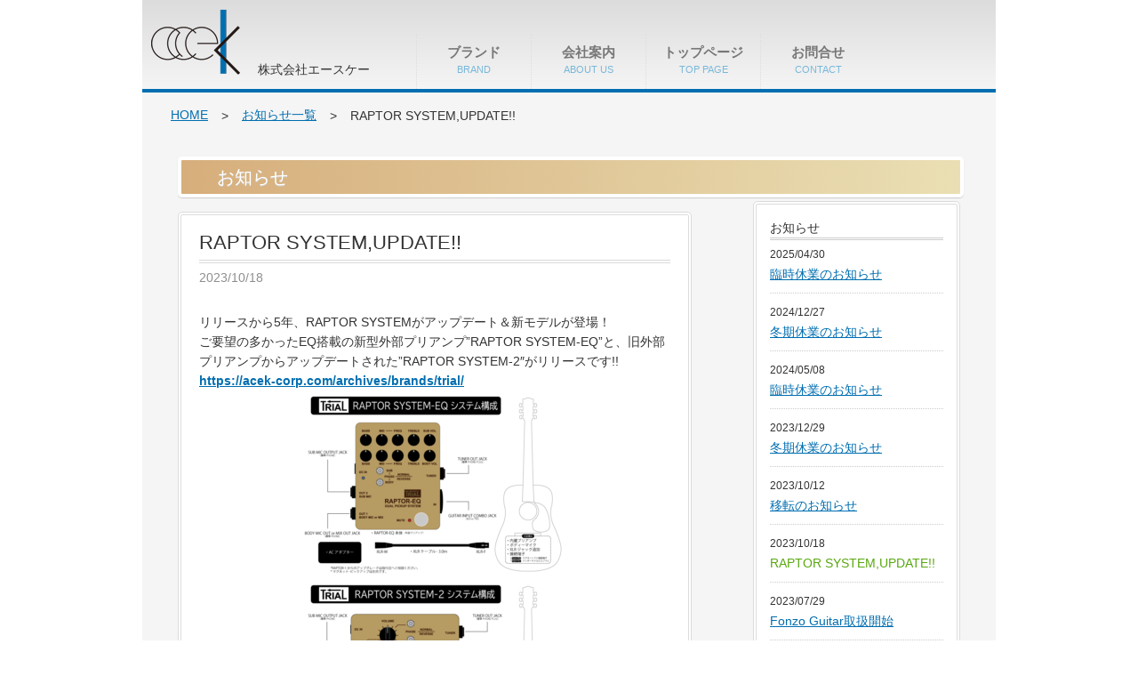

--- FILE ---
content_type: text/html; charset=UTF-8
request_url: https://acek-corp.com/archives/information/raptor2_eq
body_size: 12586
content:
<!DOCTYPE html>
<html lang="ja">
<head>
	<meta charset="UTF-8">
	<meta name="viewport" content="width=device-width, initial-scale=1, viewport-fit=cover"/>

	<title>RAPTOR SYSTEM,UPDATE!! ::  (株)エースケー/ace-K corp. Official WebSite.</title>
	<link rel="icon" href="https://acek-corp.com/wp-content/themes/a-cek/img/favicon.ico" type="image/x-icon" />
	<link rel="shortcut icon" href="https://acek-corp.com/wp-content/themes/a-cek/img/favicon.ico" type="image/x-icon" />
	<link rel="shortcut icon" href="https://acek-corp.com/wp-content/themes/a-cek/img/favicon.ico" type="image/vnd.microsoft.icon" />
	<link rel="icon" href="https://acek-corp.com/wp-content/themes/a-cek/img/favicon.ico" type="image/vnd.microsoft.icon" />
	<link rel="stylesheet" href="https://acek-corp.com/wp-content/themes/a-cek/style.css?20201006a" />
	<link href="https://acek-corp.com/wp-content/themes/a-cek/css/font-awesome.css" rel="stylesheet" />
	<!--[if IE 7]><link href="css/font-awesome-ie7.min.css" rel="stylesheet"><![endif]-->
	<link href='https://fonts.googleapis.com/css?family=Josefin+Sans' rel='stylesheet' type='text/css'>
	<!--[if lt IE 9]><script src="http://html5shim.googlecode.com/svn/trunk/html5.js"></script><![endif]-->
<script src="https://ajax.googleapis.com/ajax/libs/jquery/2.2.4/jquery.min.js"></script>
	<meta name='robots' content='max-image-preview:large' />
<link rel="alternate" type="application/rss+xml" title="(株)エースケー/ace-K corp. Official WebSite. &raquo; フィード" href="https://acek-corp.com/feed" />
<link rel="alternate" type="application/rss+xml" title="(株)エースケー/ace-K corp. Official WebSite. &raquo; コメントフィード" href="https://acek-corp.com/comments/feed" />
<link rel="alternate" type="application/rss+xml" title="(株)エースケー/ace-K corp. Official WebSite. &raquo; RAPTOR SYSTEM,UPDATE!! のコメントのフィード" href="https://acek-corp.com/archives/information/raptor2_eq/feed" />
<link rel="alternate" title="oEmbed (JSON)" type="application/json+oembed" href="https://acek-corp.com/wp-json/oembed/1.0/embed?url=https%3A%2F%2Facek-corp.com%2Farchives%2Finformation%2Fraptor2_eq" />
<link rel="alternate" title="oEmbed (XML)" type="text/xml+oembed" href="https://acek-corp.com/wp-json/oembed/1.0/embed?url=https%3A%2F%2Facek-corp.com%2Farchives%2Finformation%2Fraptor2_eq&#038;format=xml" />
<style id='wp-img-auto-sizes-contain-inline-css' type='text/css'>
img:is([sizes=auto i],[sizes^="auto," i]){contain-intrinsic-size:3000px 1500px}
/*# sourceURL=wp-img-auto-sizes-contain-inline-css */
</style>
<style id='wp-emoji-styles-inline-css' type='text/css'>

	img.wp-smiley, img.emoji {
		display: inline !important;
		border: none !important;
		box-shadow: none !important;
		height: 1em !important;
		width: 1em !important;
		margin: 0 0.07em !important;
		vertical-align: -0.1em !important;
		background: none !important;
		padding: 0 !important;
	}
/*# sourceURL=wp-emoji-styles-inline-css */
</style>
<style id='wp-block-library-inline-css' type='text/css'>
:root{--wp-block-synced-color:#7a00df;--wp-block-synced-color--rgb:122,0,223;--wp-bound-block-color:var(--wp-block-synced-color);--wp-editor-canvas-background:#ddd;--wp-admin-theme-color:#007cba;--wp-admin-theme-color--rgb:0,124,186;--wp-admin-theme-color-darker-10:#006ba1;--wp-admin-theme-color-darker-10--rgb:0,107,160.5;--wp-admin-theme-color-darker-20:#005a87;--wp-admin-theme-color-darker-20--rgb:0,90,135;--wp-admin-border-width-focus:2px}@media (min-resolution:192dpi){:root{--wp-admin-border-width-focus:1.5px}}.wp-element-button{cursor:pointer}:root .has-very-light-gray-background-color{background-color:#eee}:root .has-very-dark-gray-background-color{background-color:#313131}:root .has-very-light-gray-color{color:#eee}:root .has-very-dark-gray-color{color:#313131}:root .has-vivid-green-cyan-to-vivid-cyan-blue-gradient-background{background:linear-gradient(135deg,#00d084,#0693e3)}:root .has-purple-crush-gradient-background{background:linear-gradient(135deg,#34e2e4,#4721fb 50%,#ab1dfe)}:root .has-hazy-dawn-gradient-background{background:linear-gradient(135deg,#faaca8,#dad0ec)}:root .has-subdued-olive-gradient-background{background:linear-gradient(135deg,#fafae1,#67a671)}:root .has-atomic-cream-gradient-background{background:linear-gradient(135deg,#fdd79a,#004a59)}:root .has-nightshade-gradient-background{background:linear-gradient(135deg,#330968,#31cdcf)}:root .has-midnight-gradient-background{background:linear-gradient(135deg,#020381,#2874fc)}:root{--wp--preset--font-size--normal:16px;--wp--preset--font-size--huge:42px}.has-regular-font-size{font-size:1em}.has-larger-font-size{font-size:2.625em}.has-normal-font-size{font-size:var(--wp--preset--font-size--normal)}.has-huge-font-size{font-size:var(--wp--preset--font-size--huge)}.has-text-align-center{text-align:center}.has-text-align-left{text-align:left}.has-text-align-right{text-align:right}.has-fit-text{white-space:nowrap!important}#end-resizable-editor-section{display:none}.aligncenter{clear:both}.items-justified-left{justify-content:flex-start}.items-justified-center{justify-content:center}.items-justified-right{justify-content:flex-end}.items-justified-space-between{justify-content:space-between}.screen-reader-text{border:0;clip-path:inset(50%);height:1px;margin:-1px;overflow:hidden;padding:0;position:absolute;width:1px;word-wrap:normal!important}.screen-reader-text:focus{background-color:#ddd;clip-path:none;color:#444;display:block;font-size:1em;height:auto;left:5px;line-height:normal;padding:15px 23px 14px;text-decoration:none;top:5px;width:auto;z-index:100000}html :where(.has-border-color){border-style:solid}html :where([style*=border-top-color]){border-top-style:solid}html :where([style*=border-right-color]){border-right-style:solid}html :where([style*=border-bottom-color]){border-bottom-style:solid}html :where([style*=border-left-color]){border-left-style:solid}html :where([style*=border-width]){border-style:solid}html :where([style*=border-top-width]){border-top-style:solid}html :where([style*=border-right-width]){border-right-style:solid}html :where([style*=border-bottom-width]){border-bottom-style:solid}html :where([style*=border-left-width]){border-left-style:solid}html :where(img[class*=wp-image-]){height:auto;max-width:100%}:where(figure){margin:0 0 1em}html :where(.is-position-sticky){--wp-admin--admin-bar--position-offset:var(--wp-admin--admin-bar--height,0px)}@media screen and (max-width:600px){html :where(.is-position-sticky){--wp-admin--admin-bar--position-offset:0px}}

/*# sourceURL=wp-block-library-inline-css */
</style><style id='global-styles-inline-css' type='text/css'>
:root{--wp--preset--aspect-ratio--square: 1;--wp--preset--aspect-ratio--4-3: 4/3;--wp--preset--aspect-ratio--3-4: 3/4;--wp--preset--aspect-ratio--3-2: 3/2;--wp--preset--aspect-ratio--2-3: 2/3;--wp--preset--aspect-ratio--16-9: 16/9;--wp--preset--aspect-ratio--9-16: 9/16;--wp--preset--color--black: #000000;--wp--preset--color--cyan-bluish-gray: #abb8c3;--wp--preset--color--white: #ffffff;--wp--preset--color--pale-pink: #f78da7;--wp--preset--color--vivid-red: #cf2e2e;--wp--preset--color--luminous-vivid-orange: #ff6900;--wp--preset--color--luminous-vivid-amber: #fcb900;--wp--preset--color--light-green-cyan: #7bdcb5;--wp--preset--color--vivid-green-cyan: #00d084;--wp--preset--color--pale-cyan-blue: #8ed1fc;--wp--preset--color--vivid-cyan-blue: #0693e3;--wp--preset--color--vivid-purple: #9b51e0;--wp--preset--gradient--vivid-cyan-blue-to-vivid-purple: linear-gradient(135deg,rgb(6,147,227) 0%,rgb(155,81,224) 100%);--wp--preset--gradient--light-green-cyan-to-vivid-green-cyan: linear-gradient(135deg,rgb(122,220,180) 0%,rgb(0,208,130) 100%);--wp--preset--gradient--luminous-vivid-amber-to-luminous-vivid-orange: linear-gradient(135deg,rgb(252,185,0) 0%,rgb(255,105,0) 100%);--wp--preset--gradient--luminous-vivid-orange-to-vivid-red: linear-gradient(135deg,rgb(255,105,0) 0%,rgb(207,46,46) 100%);--wp--preset--gradient--very-light-gray-to-cyan-bluish-gray: linear-gradient(135deg,rgb(238,238,238) 0%,rgb(169,184,195) 100%);--wp--preset--gradient--cool-to-warm-spectrum: linear-gradient(135deg,rgb(74,234,220) 0%,rgb(151,120,209) 20%,rgb(207,42,186) 40%,rgb(238,44,130) 60%,rgb(251,105,98) 80%,rgb(254,248,76) 100%);--wp--preset--gradient--blush-light-purple: linear-gradient(135deg,rgb(255,206,236) 0%,rgb(152,150,240) 100%);--wp--preset--gradient--blush-bordeaux: linear-gradient(135deg,rgb(254,205,165) 0%,rgb(254,45,45) 50%,rgb(107,0,62) 100%);--wp--preset--gradient--luminous-dusk: linear-gradient(135deg,rgb(255,203,112) 0%,rgb(199,81,192) 50%,rgb(65,88,208) 100%);--wp--preset--gradient--pale-ocean: linear-gradient(135deg,rgb(255,245,203) 0%,rgb(182,227,212) 50%,rgb(51,167,181) 100%);--wp--preset--gradient--electric-grass: linear-gradient(135deg,rgb(202,248,128) 0%,rgb(113,206,126) 100%);--wp--preset--gradient--midnight: linear-gradient(135deg,rgb(2,3,129) 0%,rgb(40,116,252) 100%);--wp--preset--font-size--small: 13px;--wp--preset--font-size--medium: 20px;--wp--preset--font-size--large: 36px;--wp--preset--font-size--x-large: 42px;--wp--preset--spacing--20: 0.44rem;--wp--preset--spacing--30: 0.67rem;--wp--preset--spacing--40: 1rem;--wp--preset--spacing--50: 1.5rem;--wp--preset--spacing--60: 2.25rem;--wp--preset--spacing--70: 3.38rem;--wp--preset--spacing--80: 5.06rem;--wp--preset--shadow--natural: 6px 6px 9px rgba(0, 0, 0, 0.2);--wp--preset--shadow--deep: 12px 12px 50px rgba(0, 0, 0, 0.4);--wp--preset--shadow--sharp: 6px 6px 0px rgba(0, 0, 0, 0.2);--wp--preset--shadow--outlined: 6px 6px 0px -3px rgb(255, 255, 255), 6px 6px rgb(0, 0, 0);--wp--preset--shadow--crisp: 6px 6px 0px rgb(0, 0, 0);}:where(.is-layout-flex){gap: 0.5em;}:where(.is-layout-grid){gap: 0.5em;}body .is-layout-flex{display: flex;}.is-layout-flex{flex-wrap: wrap;align-items: center;}.is-layout-flex > :is(*, div){margin: 0;}body .is-layout-grid{display: grid;}.is-layout-grid > :is(*, div){margin: 0;}:where(.wp-block-columns.is-layout-flex){gap: 2em;}:where(.wp-block-columns.is-layout-grid){gap: 2em;}:where(.wp-block-post-template.is-layout-flex){gap: 1.25em;}:where(.wp-block-post-template.is-layout-grid){gap: 1.25em;}.has-black-color{color: var(--wp--preset--color--black) !important;}.has-cyan-bluish-gray-color{color: var(--wp--preset--color--cyan-bluish-gray) !important;}.has-white-color{color: var(--wp--preset--color--white) !important;}.has-pale-pink-color{color: var(--wp--preset--color--pale-pink) !important;}.has-vivid-red-color{color: var(--wp--preset--color--vivid-red) !important;}.has-luminous-vivid-orange-color{color: var(--wp--preset--color--luminous-vivid-orange) !important;}.has-luminous-vivid-amber-color{color: var(--wp--preset--color--luminous-vivid-amber) !important;}.has-light-green-cyan-color{color: var(--wp--preset--color--light-green-cyan) !important;}.has-vivid-green-cyan-color{color: var(--wp--preset--color--vivid-green-cyan) !important;}.has-pale-cyan-blue-color{color: var(--wp--preset--color--pale-cyan-blue) !important;}.has-vivid-cyan-blue-color{color: var(--wp--preset--color--vivid-cyan-blue) !important;}.has-vivid-purple-color{color: var(--wp--preset--color--vivid-purple) !important;}.has-black-background-color{background-color: var(--wp--preset--color--black) !important;}.has-cyan-bluish-gray-background-color{background-color: var(--wp--preset--color--cyan-bluish-gray) !important;}.has-white-background-color{background-color: var(--wp--preset--color--white) !important;}.has-pale-pink-background-color{background-color: var(--wp--preset--color--pale-pink) !important;}.has-vivid-red-background-color{background-color: var(--wp--preset--color--vivid-red) !important;}.has-luminous-vivid-orange-background-color{background-color: var(--wp--preset--color--luminous-vivid-orange) !important;}.has-luminous-vivid-amber-background-color{background-color: var(--wp--preset--color--luminous-vivid-amber) !important;}.has-light-green-cyan-background-color{background-color: var(--wp--preset--color--light-green-cyan) !important;}.has-vivid-green-cyan-background-color{background-color: var(--wp--preset--color--vivid-green-cyan) !important;}.has-pale-cyan-blue-background-color{background-color: var(--wp--preset--color--pale-cyan-blue) !important;}.has-vivid-cyan-blue-background-color{background-color: var(--wp--preset--color--vivid-cyan-blue) !important;}.has-vivid-purple-background-color{background-color: var(--wp--preset--color--vivid-purple) !important;}.has-black-border-color{border-color: var(--wp--preset--color--black) !important;}.has-cyan-bluish-gray-border-color{border-color: var(--wp--preset--color--cyan-bluish-gray) !important;}.has-white-border-color{border-color: var(--wp--preset--color--white) !important;}.has-pale-pink-border-color{border-color: var(--wp--preset--color--pale-pink) !important;}.has-vivid-red-border-color{border-color: var(--wp--preset--color--vivid-red) !important;}.has-luminous-vivid-orange-border-color{border-color: var(--wp--preset--color--luminous-vivid-orange) !important;}.has-luminous-vivid-amber-border-color{border-color: var(--wp--preset--color--luminous-vivid-amber) !important;}.has-light-green-cyan-border-color{border-color: var(--wp--preset--color--light-green-cyan) !important;}.has-vivid-green-cyan-border-color{border-color: var(--wp--preset--color--vivid-green-cyan) !important;}.has-pale-cyan-blue-border-color{border-color: var(--wp--preset--color--pale-cyan-blue) !important;}.has-vivid-cyan-blue-border-color{border-color: var(--wp--preset--color--vivid-cyan-blue) !important;}.has-vivid-purple-border-color{border-color: var(--wp--preset--color--vivid-purple) !important;}.has-vivid-cyan-blue-to-vivid-purple-gradient-background{background: var(--wp--preset--gradient--vivid-cyan-blue-to-vivid-purple) !important;}.has-light-green-cyan-to-vivid-green-cyan-gradient-background{background: var(--wp--preset--gradient--light-green-cyan-to-vivid-green-cyan) !important;}.has-luminous-vivid-amber-to-luminous-vivid-orange-gradient-background{background: var(--wp--preset--gradient--luminous-vivid-amber-to-luminous-vivid-orange) !important;}.has-luminous-vivid-orange-to-vivid-red-gradient-background{background: var(--wp--preset--gradient--luminous-vivid-orange-to-vivid-red) !important;}.has-very-light-gray-to-cyan-bluish-gray-gradient-background{background: var(--wp--preset--gradient--very-light-gray-to-cyan-bluish-gray) !important;}.has-cool-to-warm-spectrum-gradient-background{background: var(--wp--preset--gradient--cool-to-warm-spectrum) !important;}.has-blush-light-purple-gradient-background{background: var(--wp--preset--gradient--blush-light-purple) !important;}.has-blush-bordeaux-gradient-background{background: var(--wp--preset--gradient--blush-bordeaux) !important;}.has-luminous-dusk-gradient-background{background: var(--wp--preset--gradient--luminous-dusk) !important;}.has-pale-ocean-gradient-background{background: var(--wp--preset--gradient--pale-ocean) !important;}.has-electric-grass-gradient-background{background: var(--wp--preset--gradient--electric-grass) !important;}.has-midnight-gradient-background{background: var(--wp--preset--gradient--midnight) !important;}.has-small-font-size{font-size: var(--wp--preset--font-size--small) !important;}.has-medium-font-size{font-size: var(--wp--preset--font-size--medium) !important;}.has-large-font-size{font-size: var(--wp--preset--font-size--large) !important;}.has-x-large-font-size{font-size: var(--wp--preset--font-size--x-large) !important;}
/*# sourceURL=global-styles-inline-css */
</style>

<style id='classic-theme-styles-inline-css' type='text/css'>
/*! This file is auto-generated */
.wp-block-button__link{color:#fff;background-color:#32373c;border-radius:9999px;box-shadow:none;text-decoration:none;padding:calc(.667em + 2px) calc(1.333em + 2px);font-size:1.125em}.wp-block-file__button{background:#32373c;color:#fff;text-decoration:none}
/*# sourceURL=/wp-includes/css/classic-themes.min.css */
</style>
<link rel='stylesheet' id='contact-form-7-css' href='https://acek-corp.com/wp-content/plugins/contact-form-7/includes/css/styles.css?ver=6.0' type='text/css' media='all' />
<script type="text/javascript" src="https://acek-corp.com/wp-includes/js/jquery/jquery.min.js?ver=3.7.1" id="jquery-core-js"></script>
<link rel="https://api.w.org/" href="https://acek-corp.com/wp-json/" /><link rel="EditURI" type="application/rsd+xml" title="RSD" href="https://acek-corp.com/xmlrpc.php?rsd" />
<meta name="generator" content="WordPress 6.9" />
<link rel="canonical" href="https://acek-corp.com/archives/information/raptor2_eq" />
<link rel='shortlink' href='https://acek-corp.com/?p=2634' />
<style type="text/css">.recentcomments a{display:inline !important;padding:0 !important;margin:0 !important;}</style>
<!-- BEGIN: WP Social Bookmarking Light HEAD --><script>
    (function (d, s, id) {
        var js, fjs = d.getElementsByTagName(s)[0];
        if (d.getElementById(id)) return;
        js = d.createElement(s);
        js.id = id;
        js.src = "//connect.facebook.net/ja_JP/sdk.js#xfbml=1&version=v2.7";
        fjs.parentNode.insertBefore(js, fjs);
    }(document, 'script', 'facebook-jssdk'));
</script>
<style type="text/css">.wp_social_bookmarking_light{
    border: 0 !important;
    padding: 10px 0 20px 0 !important;
    margin: 0 !important;
}
.wp_social_bookmarking_light div{
    float: left !important;
    border: 0 !important;
    padding: 0 !important;
    margin: 0 5px 0px 0 !important;
    min-height: 30px !important;
    line-height: 18px !important;
    text-indent: 0 !important;
}
.wp_social_bookmarking_light img{
    border: 0 !important;
    padding: 0;
    margin: 0;
    vertical-align: top !important;
}
.wp_social_bookmarking_light_clear{
    clear: both !important;
}
#fb-root{
    display: none;
}
.wsbl_twitter{
    width: 100px;
}
.wsbl_facebook_like iframe{
    max-width: none !important;
}
</style>
<!-- END: WP Social Bookmarking Light HEAD -->
		<style type="text/css" id="wp-custom-css">
			/*
ここに独自の CSS を追加することができます。

詳しくは上のヘルプアイコンをクリックしてください。
*/

		</style>
			<script src="https://acek-corp.com/wp-content/themes/a-cek/js/lightbox/js/lightbox-2.6.min.js"></script>
	<link rel="stylesheet" href="https://acek-corp.com/wp-content/themes/a-cek/js/lightbox/css/lightbox.css" type='text/css' />
	<script src="https://acek-corp.com/wp-content/themes/a-cek/js/base.js"></script>
	<script>
	jQuery(document).ready(function(){

		if(jQuery("#main").height()<700){
			jQuery("#totop").css("display","none");
		}
		jQuery("#sp_btn_menu").click(function(){
			if(jQuery("body").hasClass("open_menu")){
				jQuery("body").removeClass("open_menu");
			}else{
				jQuery("body").addClass("open_menu");
			}

		});
	});
	</script>
	<script src="https://yubinbango.github.io/yubinbango/yubinbango.js" charset="UTF-8"></script>
</head>

<body id="top" class="wp-singular information-template-default single single-information postid-2634 single-format-standard wp-theme-a-cek">
<header id="header" class="clearfix">
		<div class="wrapper clearfix">
			<h1 id="logo"><a href="https://acek-corp.com">株式会社エースケー</a></h1>
			<h1 id="company_name">株式会社エースケー</h1>
			<nav id="navi"><div class="menu-main-navi-container"><ul id="menu-main-navi" class="menu"><li id="menu-item-21" class="menu-item menu-item-type-post_type menu-item-object-page menu-item-21"><a href="https://acek-corp.com/brandlist" title="ブランド">ブランド<span>Brand</span></a></li>
<li id="menu-item-22" class="menu-item menu-item-type-post_type menu-item-object-page menu-item-22"><a href="https://acek-corp.com/corporate" title="会社案内">会社案内<span>about us</span></a></li>
<li id="menu-item-118" class="menu-item menu-item-type-post_type menu-item-object-page menu-item-home menu-item-118"><a href="https://acek-corp.com/" title="トップページ">トップページ<span>top page</span></a></li>
<li id="menu-item-20" class="menu-item menu-item-type-post_type menu-item-object-page menu-item-20"><a href="https://acek-corp.com/contact" title="お問合せ">お問合せ<span>contact</span></a></li>
</ul></div></nav>
		</div>
		<div id="sp_btn_menu">
			<div id="sp_btn_menu_bar1"></div>
			<div id="sp_btn_menu_bar2"></div>
			<div id="sp_btn_menu_bar3"></div>
		</div>

</header>

	
	<div id="container" class="container_12 clearfix">

		
			<div class="grid_12 clearfix">

				<!-- breadcrumb -->
				<nav id="breadcrumb" class="clearfix">
<ul>
<li><a href="https://acek-corp.com/" class="home">HOME</a></li>
<li>&gt;</li>
<li><a href="https://acek-corp.com/archives/information/">お知らせ一覧</a></li>
<li>&gt;</li>
<li>RAPTOR SYSTEM,UPDATE!!</li>
</ul>
</nav>
				<!-- /breadcrumb -->

				<!-- headline -->
				<hgroup id="page-title" class="clearfix">
					<h2>お知らせ</h2>				</hgroup>

				<!-- / headline -->
			</div>

		

<!-- /header.php -->
<!-- single-information.php　-->
<script>
jQuery(function(){
	var h = jQuery(".box-middle").height();
	var h1 = h + 50;
	jQuery(".sideinfo").height(h1);
	var h2 = h +17;
	jQuery("#sideinfoscroll").height(h2);
});
</script>
<div class="grid_9 push_3 info-single" id="main">

	<div class="box-top"></div>
	<article class="box-middle infopost">

										<h3>RAPTOR SYSTEM,UPDATE!!</h3>

				<time class="post-date" datetime="2023-10-18">2023/10/18</time>

				<p>リリースから5年、RAPTOR SYSTEMがアップデート＆新モデルが登場！<br />
ご要望の多かったEQ搭載の新型外部プリアンプ&#8221;RAPTOR SYSTEM-EQ&#8221;と、旧外部プリアンプからアップデートされた&#8221;RAPTOR SYSTEM-2&#8243;がリリースです!!</p>
<p><a href="https://acek-corp.com/archives/brands/trial/"><strong>https://acek-corp.com/archives/brands/trial/</strong></a><a href="https://acek-corp.com/wp-content/uploads/2023/10/RAPTOR-EQ_illust_02.png" target="_blank" rel="noopener noreferrer"><img fetchpriority="high" decoding="async" width="300" height="212" class="aligncenter wp-image-2633" src="https://acek-corp.com/wp-content/uploads/2023/10/RAPTOR-EQ_illust_02-300x212.png" alt="" srcset="https://acek-corp.com/wp-content/uploads/2023/10/RAPTOR-EQ_illust_02-300x212.png 300w, https://acek-corp.com/wp-content/uploads/2023/10/RAPTOR-EQ_illust_02-640x452.png 640w, https://acek-corp.com/wp-content/uploads/2023/10/RAPTOR-EQ_illust_02-768x543.png 768w, https://acek-corp.com/wp-content/uploads/2023/10/RAPTOR-EQ_illust_02.png 842w" sizes="(max-width: 300px) 100vw, 300px" /></a> <a href="https://acek-corp.com/wp-content/uploads/2023/10/RAPTOR-2_illust_02.png" target="_blank" rel="noopener noreferrer"><img decoding="async" width="300" height="212" class="aligncenter wp-image-2632" src="https://acek-corp.com/wp-content/uploads/2023/10/RAPTOR-2_illust_02-300x212.png" alt="" srcset="https://acek-corp.com/wp-content/uploads/2023/10/RAPTOR-2_illust_02-300x212.png 300w, https://acek-corp.com/wp-content/uploads/2023/10/RAPTOR-2_illust_02-640x452.png 640w, https://acek-corp.com/wp-content/uploads/2023/10/RAPTOR-2_illust_02-768x543.png 768w, https://acek-corp.com/wp-content/uploads/2023/10/RAPTOR-2_illust_02.png 842w" sizes="(max-width: 300px) 100vw, 300px" /></a></p>
<div class='wp_social_bookmarking_light'>        <div class="wsbl_hatena_button"><a href="//b.hatena.ne.jp/entry/https://acek-corp.com/archives/information/raptor2_eq" class="hatena-bookmark-button" data-hatena-bookmark-title="RAPTOR SYSTEM,UPDATE!!" data-hatena-bookmark-layout="simple-balloon" title="このエントリーをはてなブックマークに追加"> <img decoding="async" src="//b.hatena.ne.jp/images/entry-button/button-only@2x.png" alt="このエントリーをはてなブックマークに追加" width="20" height="20" style="border: none;" /></a><script type="text/javascript" src="//b.hatena.ne.jp/js/bookmark_button.js" charset="utf-8" async="async"></script></div>        <div class="wsbl_facebook_like"><div id="fb-root"></div><div class="fb-like" data-href="https://acek-corp.com/archives/information/raptor2_eq" data-layout="button_count" data-action="like" data-width="100" data-share="false" data-show_faces="false" ></div></div>        <div class="wsbl_twitter"><a href="https://twitter.com/share" class="twitter-share-button" data-url="https://acek-corp.com/archives/information/raptor2_eq" data-text="RAPTOR SYSTEM,UPDATE!!" data-lang="ja">Tweet</a></div></div>
<br class='wp_social_bookmarking_light_clear' />

				<nav class="post-navi">

					<span id="prev"><a href="https://acek-corp.com/archives/information/fonzo-guitar%e5%8f%96%e6%89%b1%e9%96%8b%e5%a7%8b" rel="prev">« Fonzo Guitar取扱開始</a></span>
					<span id="next"><a href="https://acek-corp.com/archives/information/relocated_231030" rel="next">移転のお知らせ »</a></span>

				</nav>

			
	</article>
	<div class="sideinfo">
		<h3>お知らせ</h3>
		<div id="sideinfoscroll">
			<dl><dt class="infodate">2025/04/30</dt><dd class="infotitle"><a href="https://acek-corp.com/archives/information/%e8%87%a8%e6%99%82%e4%bc%91%e6%a5%ad%e3%81%ae%e3%81%8a%e7%9f%a5%e3%82%89%e3%81%9b-2" rel="bookmark">臨時休業のお知らせ</a></dd></dl>
	
		<dl><dt class="infodate">2024/12/27</dt><dd class="infotitle"><a href="https://acek-corp.com/archives/information/2024-2025winter" rel="bookmark">冬期休業のお知らせ</a></dd></dl>
	
		<dl><dt class="infodate">2024/05/08</dt><dd class="infotitle"><a href="https://acek-corp.com/archives/information/%e8%87%a8%e6%99%82%e4%bc%91%e6%a5%ad%e3%81%ae%e3%81%8a%e7%9f%a5%e3%82%89%e3%81%9b" rel="bookmark">臨時休業のお知らせ</a></dd></dl>
	
		<dl><dt class="infodate">2023/12/29</dt><dd class="infotitle"><a href="https://acek-corp.com/archives/information/2023-2024winter" rel="bookmark">冬期休業のお知らせ</a></dd></dl>
	
		<dl><dt class="infodate">2023/10/12</dt><dd class="infotitle"><a href="https://acek-corp.com/archives/information/relocated_231030" rel="bookmark">移転のお知らせ</a></dd></dl>
	
		<dl class="currentinfo"><dt class="infodate">2023/10/18</dt><dd class="infotitle">RAPTOR SYSTEM,UPDATE!!</dd></dl>
	
		<dl><dt class="infodate">2023/07/29</dt><dd class="infotitle"><a href="https://acek-corp.com/archives/information/fonzo-guitar%e5%8f%96%e6%89%b1%e9%96%8b%e5%a7%8b" rel="bookmark">Fonzo Guitar取扱開始</a></dd></dl>
	
		<dl><dt class="infodate">2022/12/28</dt><dd class="infotitle"><a href="https://acek-corp.com/archives/information/2022-2023winter" rel="bookmark">冬期休業のお知らせ</a></dd></dl>
	
		<dl><dt class="infodate">2022/08/25</dt><dd class="infotitle"><a href="https://acek-corp.com/archives/information/maton-guitars-japan_open" rel="bookmark">Maton Guitars JAPAN公式ウェブサイト公開！</a></dd></dl>
	
		<dl><dt class="infodate">2022/07/31</dt><dd class="infotitle"><a href="https://acek-corp.com/archives/information/greven-japan_release" rel="bookmark">Greven Japan/Oshio-J Tributeリリース決定！</a></dd></dl>
	
		<dl><dt class="infodate">2022/03/25</dt><dd class="infotitle"><a href="https://acek-corp.com/archives/information/about_greven-guitars-japan" rel="bookmark">Greven Guitars Japanについて</a></dd></dl>
	
		<dl><dt class="infodate">2022/03/08</dt><dd class="infotitle"><a href="https://acek-corp.com/archives/information/maton" rel="bookmark">【メイトン】一部モデルの製産休止について</a></dd></dl>
	
		<dl><dt class="infodate">2021/12/21</dt><dd class="infotitle"><a href="https://acek-corp.com/archives/information/2021-2022winter" rel="bookmark">冬期休業のお知らせ</a></dd></dl>
	
		<dl><dt class="infodate">2021/08/05</dt><dd class="infotitle"><a href="https://acek-corp.com/archives/information/wedge" rel="bookmark">Wedge Custom Instruments取扱開始しました！</a></dd></dl>
	
		<dl><dt class="infodate">2021/05/07</dt><dd class="infotitle"><a href="https://acek-corp.com/archives/information/maton%e3%80%81new-%e3%83%81%e3%83%a5%e3%83%bc%e3%83%8a%e3%83%bc%e7%99%ba%e5%a3%b2" rel="bookmark">メイトン/USB充電可能なチューナー発売</a></dd></dl>
	
		<dl><dt class="infodate">2021/01/19</dt><dd class="infotitle"><a href="https://acek-corp.com/archives/information/%e3%83%a1%e3%82%a4%e3%83%88%e3%83%b375%e5%91%a8%e5%b9%b4%e3%82%a2%e3%83%8b%e3%83%90%e3%83%bc%e3%82%b5%e3%83%aa%e3%83%bc%e3%83%a2%e3%83%87%e3%83%ab%e7%99%ba%e8%a1%a8%ef%bc%81" rel="bookmark">メイトン75周年アニバーサリーモデル発表！</a></dd></dl>
	
		<dl><dt class="infodate">2020/12/25</dt><dd class="infotitle"><a href="https://acek-corp.com/archives/information/2020-2021winter" rel="bookmark">冬季休業のお知らせ</a></dd></dl>
	
		<dl><dt class="infodate">2020/11/25</dt><dd class="infotitle"><a href="https://acek-corp.com/archives/information/maton-jr-signature" rel="bookmark">メイトン、Joe Robinsonシグネチャー発売！</a></dd></dl>
	
		<dl><dt class="infodate">2020/11/05</dt><dd class="infotitle"><a href="https://acek-corp.com/archives/information/%e5%a4%a7%e9%98%aa%e3%83%91%e3%83%bc%e3%83%84%e5%86%8d%e5%85%a5%e8%8d%b7%e3%81%97%e3%81%be%e3%81%97%e3%81%9f%ef%bc%81" rel="bookmark">大阪パーツ再入荷しました！</a></dd></dl>
	
		<dl><dt class="infodate">2020/09/19</dt><dd class="infotitle"><a href="https://acek-corp.com/archives/information/dl_newdimension" rel="bookmark">DAVID LABOGA、新たなトミー･エマニュエル･シグネチャーケーブル発売</a></dd></dl>
	
		<dl><dt class="infodate">2020/07/25</dt><dd class="infotitle"><a href="https://acek-corp.com/archives/information/%e3%83%a1%e3%82%a4%e3%83%88%e3%83%b3%ef%bd%a5%e3%82%aa%e3%83%aa%e3%82%b8%e3%83%8a%e3%83%ab%e3%82%a8%e3%82%b3%e3%83%90%e3%83%83%e3%82%b0%e3%82%ad%e3%83%a3%e3%83%b3%e3%83%9a%e3%83%bc%e3%83%b32020" rel="bookmark">メイトン･オリジナルエコバッグキャンペーン2020!!</a></dd></dl>
	
		<dl><dt class="infodate">2020/01/10</dt><dd class="infotitle"><a href="https://acek-corp.com/archives/information/prayforaustralia" rel="bookmark">オーストラリア火災の支援について</a></dd></dl>
	
		<dl><dt class="infodate">2019/12/26</dt><dd class="infotitle"><a href="https://acek-corp.com/archives/information/%e5%86%ac%e6%9c%9f%e4%bc%91%e6%a5%ad%e3%81%ae%e3%81%8a%e7%9f%a5%e3%82%89%e3%81%9b-3" rel="bookmark">冬期休業のお知らせ</a></dd></dl>
	
		<dl><dt class="infodate">2019/11/25</dt><dd class="infotitle"><a href="https://acek-corp.com/archives/information/switch-custom-guitars" rel="bookmark">Switch Custom Guitars取扱開始のご案内</a></dd></dl>
	
		<dl><dt class="infodate">2018/12/29</dt><dd class="infotitle"><a href="https://acek-corp.com/archives/information/%e5%86%ac%e6%9c%9f%e4%bc%91%e6%a5%ad%e3%81%ae%e3%81%8a%e7%9f%a5%e3%82%89%e3%81%9b-2" rel="bookmark">冬期休業のお知らせ</a></dd></dl>
	
		<dl><dt class="infodate">2018/10/01</dt><dd class="infotitle"><a href="https://acek-corp.com/archives/information/raptorsystem" rel="bookmark">新たなピックアップシステムRAPTOR SYSTEM by TRIAL、リリース！</a></dd></dl>
	
		<dl><dt class="infodate">2018/04/02</dt><dd class="infotitle"><a href="https://acek-corp.com/archives/information/%e3%83%a1%e3%82%a4%e3%83%88%e3%83%b3%e3%82%ab%e3%82%b9%e3%82%bf%e3%83%a0%e3%82%b7%e3%83%a7%e3%83%83%e3%83%97%e3%83%ab%e3%82%b7%e3%82%a2%e3%83%bcandy-allen%e3%80%81%e6%9d%a5%e6%97%a5%e6%b1%ba" rel="bookmark">メイトンカスタムショップルシアー&#8221;Andy Allen&#8221;、来日決定！</a></dd></dl>
	
		<dl><dt class="infodate">2018/03/31</dt><dd class="infotitle"><a href="https://acek-corp.com/archives/information/keelersound-rewave" rel="bookmark">Keeler Sound/Rewaveリリースのご案内</a></dd></dl>
	
		<dl><dt class="infodate">2017/07/31</dt><dd class="infotitle"><a href="https://acek-corp.com/archives/information/emte" rel="bookmark">ミニメイトンシリーズにTommy Emmanuelシグネチャー発売決定！</a></dd></dl>
	
		<dl><dt class="infodate">2017/07/06</dt><dd class="infotitle"><a href="https://acek-corp.com/archives/information/te_workshop2017" rel="bookmark">Tommy Emmanuel WORKSHOP 2017開催！</a></dd></dl>
	
		<dl><dt class="infodate">2017/01/12</dt><dd class="infotitle"><a href="https://acek-corp.com/archives/information/sagi" rel="bookmark">詐欺サイトにご注意ください!!</a></dd></dl>
	
		<dl><dt class="infodate">2016/12/30</dt><dd class="infotitle"><a href="https://acek-corp.com/archives/information/%e5%86%ac%e6%9c%9f%e4%bc%91%e6%a5%ad%e3%81%ae%e3%81%8a%e7%9f%a5%e3%82%89%e3%81%9b" rel="bookmark">冬期休業のお知らせ</a></dd></dl>
	
		<dl><dt class="infodate">2016/12/07</dt><dd class="infotitle"><a href="https://acek-corp.com/archives/information/maton70thanniv_continue" rel="bookmark">Maton/70th Anniversaryシリーズ、追加生産決定！</a></dd></dl>
	
		<dl><dt class="infodate">2016/12/01</dt><dd class="infotitle"><a href="https://acek-corp.com/archives/information/grevenjapan" rel="bookmark">Greven Guitars Japanより、”NEW Oshio-D”リリース！</a></dd></dl>
	
		<dl><dt class="infodate">2016/11/22</dt><dd class="infotitle"><a href="https://acek-corp.com/archives/information/nashville" rel="bookmark">Maton/新シリーズ”NASHVILLE”リリース！</a></dd></dl>
	
		<dl><dt class="infodate">2016/11/22</dt><dd class="infotitle"><a href="https://acek-corp.com/archives/information/jrpersonal" rel="bookmark">Joe Robinsonシグネチャー”J.R Personal”リリース！</a></dd></dl>
	
		<dl><dt class="infodate">2016/09/03</dt><dd class="infotitle"><a href="https://acek-corp.com/archives/information/808te-c" rel="bookmark">Tommy Emmanuelシグネチャー、カッタウェイ仕様がリリース！</a></dd></dl>
	
		<dl><dt class="infodate">2016/05/31</dt><dd class="infotitle"><a href="https://acek-corp.com/archives/information/levin" rel="bookmark">復活！Levin取扱開始。</a></dd></dl>
	
		<dl><dt class="infodate">2016/04/18</dt><dd class="infotitle"><a href="https://acek-corp.com/archives/information/ms1" rel="bookmark">Maton/クロマチックチューナー発売。</a></dd></dl>
	
		<dl><dt class="infodate">2016/04/08</dt><dd class="infotitle"><a href="https://acek-corp.com/archives/information/maton_xivx" rel="bookmark">Maton/カスタムショップ設立10周年記念モデル”The X iv X”</a></dd></dl>
	
		<dl><dt class="infodate">2016/03/08</dt><dd class="infotitle"><a href="https://acek-corp.com/archives/information/maton-70th" rel="bookmark">Maton/七十周年記念モデル発売決定！</a></dd></dl>
	
		<dl><dt class="infodate">2016/02/24</dt><dd class="infotitle"><a href="https://acek-corp.com/archives/information/maton_artist_page" rel="bookmark">メイトン/アーティストページ公開！</a></dd></dl>
	
		<dl><dt class="infodate">2016/01/13</dt><dd class="infotitle"><a href="https://acek-corp.com/archives/information/%e5%96%b6%e6%a5%ad%e6%89%80%e7%a7%bb%e8%bb%a2%e3%81%ae%e3%81%8a%e7%9f%a5%e3%82%89%e3%81%9b%e3%80%82" rel="bookmark">営業所移転のお知らせ</a></dd></dl>
	
		<dl><dt class="infodate">2015/12/19</dt><dd class="infotitle"><a href="https://acek-corp.com/archives/information/%e3%83%a1%e3%82%a4%e3%83%88%e3%83%b3m808%e3%83%a2%e3%83%87%e3%83%ab%e3%81%ab%e3%82%ab%e3%83%83%e3%82%bf%e3%82%a6%e3%82%a7%e3%82%a4%e3%83%a2%e3%83%87%e3%83%ab%e7%99%bb%e5%a0%b4%ef%bc%81" rel="bookmark">メイトン/M808モデルにカッタウェイモデル登場！</a></dd></dl>
	
		<dl><dt class="infodate">2015/12/09</dt><dd class="infotitle"><a href="https://acek-corp.com/archives/information/ebg808mh-2016" rel="bookmark">メイトン/秦 基博シグネチャー、追加生産決定!!</a></dd></dl>
	
		<dl><dt class="infodate">2015/07/02</dt><dd class="infotitle"><a href="https://acek-corp.com/archives/information/maton_strapdx" rel="bookmark">Maton/NEWストラップ発売！</a></dd></dl>
	
		<dl><dt class="infodate">2015/04/26</dt><dd class="infotitle"><a href="https://acek-corp.com/archives/information/maton%e3%82%aa%e3%83%aa%e3%82%b8%e3%83%8a%e3%83%ab%e3%82%ab%e3%83%9d%e3%82%bf%e3%82%b9%e3%83%88%e7%99%ba%e5%a3%b2%ef%bc%81" rel="bookmark">Maton/オリジナルカポタスト発売！</a></dd></dl>
	
		<dl><dt class="infodate">2015/04/03</dt><dd class="infotitle"><a href="https://acek-corp.com/archives/information/maton-m-series" rel="bookmark">Matonに新ラインナップ、 Mシリーズ！</a></dd></dl>
	
		<dl><dt class="infodate">2015/02/19</dt><dd class="infotitle"><a href="https://acek-corp.com/archives/information/srs808c" rel="bookmark">Maton SRSシリーズに808カッタウェイモデル追加。</a></dd></dl>
	
		<dl><dt class="infodate">2015/01/10</dt><dd class="infotitle"><a href="https://acek-corp.com/archives/information/sugita-kenji-acoustic-guitars" rel="bookmark">SUGITA KENJI Acoustic Guitars取扱開始のご案内</a></dd></dl>
	
		<dl><dt class="infodate">2014/12/03</dt><dd class="infotitle"><a href="https://acek-corp.com/archives/information/%e5%96%b6%e6%a5%ad%e6%89%80%e7%a7%bb%e8%bb%a2%e3%81%ae%e3%81%94%e6%a1%88%e5%86%85" rel="bookmark">営業所移転のご案内</a></dd></dl>
	
		<dl><dt class="infodate">2014/11/20</dt><dd class="infotitle"><a href="https://acek-corp.com/archives/information/hatamodel" rel="bookmark">Maton/秦基博シグネチャー、追加製作決定！</a></dd></dl>
	
		<dl><dt class="infodate">2014/10/04</dt><dd class="infotitle"><a href="https://acek-corp.com/archives/information/%e6%96%b0%e3%83%96%e3%83%a9%e3%83%b3%e3%83%89%e5%a4%a7%e9%98%aa%e3%83%91%e3%83%bc%e3%83%84%e3%80%81%e5%8f%96%e6%89%b1%e9%96%8b%e5%a7%8b%e3%81%97%e3%81%be%e3%81%99%ef%bc%81" rel="bookmark">新ブランド”大阪パーツ”、取扱開始します！</a></dd></dl>
	
		<dl><dt class="infodate">2014/09/22</dt><dd class="infotitle"><a href="https://acek-corp.com/archives/information/solid-road-series%e3%81%ab808%e3%81%8c%e5%8a%a0%e3%82%8f%e3%82%8a%e3%81%be%e3%81%97%e3%81%9f%ef%bc%81" rel="bookmark">Maton/SOLID ROAD SERIESに&#8221;808&#8243;が加わりました！</a></dd></dl>
	
		<dl><dt class="infodate">2014/07/05</dt><dd class="infotitle"><a href="https://acek-corp.com/archives/information/%e3%83%9f%e3%83%8b%e3%83%a1%e3%82%a4%e3%83%88%e3%83%b3%e6%96%b0ver%e3%80%81emm6%e7%99%ba%e5%a3%b2%e3%80%82" rel="bookmark">ミニメイトン新ver、EMM6発売。</a></dd></dl>
	
		<dl><dt class="infodate">2014/03/21</dt><dd class="infotitle"><a href="https://acek-corp.com/archives/information/maton_motohirohata" rel="bookmark">Maton/秦基博シグネチャー発売。</a></dd></dl>
	
		<dl><dt class="infodate">2014/03/01</dt><dd class="infotitle"><a href="https://acek-corp.com/archives/information/maestro-guitars%e5%8f%96%e6%89%b1%e9%96%8b%e5%a7%8b%e3%80%82" rel="bookmark">Maestro Guitars取扱開始。</a></dd></dl>
	
		<dl><dt class="infodate">2014/03/01</dt><dd class="infotitle"><a href="https://acek-corp.com/archives/information/matonsolid-road-series%e7%99%ba%e5%a3%b2%e3%81%ae%e3%81%8a%e7%9f%a5%e3%82%89%e3%81%9b%e3%80%82" rel="bookmark">Maton/SOLID ROAD SERIES発売。</a></dd></dl>
	
		<dl><dt class="infodate">2013/12/30</dt><dd class="infotitle"><a href="https://acek-corp.com/archives/information/%e5%b9%b4%e6%9c%ab%e5%b9%b4%e5%a7%8b%e5%96%b6%e6%a5%ad%e6%97%a5%e3%81%ae%e3%81%94%e6%a1%88%e5%86%85%e3%80%82" rel="bookmark">年末年始営業日のご案内。</a></dd></dl>
	
		<dl><dt class="infodate">2013/12/30</dt><dd class="infotitle"><a href="https://acek-corp.com/archives/information/%e6%a5%bd%e5%99%a8%e7%94%a8%e3%82%ac%e3%83%a9%e3%82%b9%e3%82%b3%e3%83%bc%e3%83%86%e3%82%a3%e3%83%b3%e3%82%b0%e5%89%a4%e3%80%8ecrystal-guard-mi%e3%80%8f%e3%80%812014%e5%b9%b4%e7%99%ba%e5%a3%b2%e9%96%8b" rel="bookmark">楽器用ガラスコーティング剤『CRYSTAL GUARD MI』、2014年発売開始！</a></dd></dl>
	
		<dl><dt class="infodate">2013/12/04</dt><dd class="infotitle"><a href="https://acek-corp.com/archives/information/%e3%83%ab%e3%82%b7%e3%82%a2%e3%83%bc%e3%82%ba%e3%83%87%e3%82%b6%e3%82%a4%e3%83%b3project%e5%8f%96%e6%89%b1%e5%ba%97%e6%9b%b4%e6%96%b0%e3%81%97%e3%81%be%e3%81%97%e3%81%9f%e3%80%82-3" rel="bookmark">ルシアーズデザインPROJECT取扱店更新しました。</a></dd></dl>
	
		<dl><dt class="infodate">2013/11/30</dt><dd class="infotitle"><a href="https://acek-corp.com/archives/information/%e3%83%ab%e3%82%b7%e3%82%a2%e3%83%bc%e3%82%ba%e3%83%87%e3%82%b6%e3%82%a4%e3%83%b3project%e5%8f%96%e6%89%b1%e5%ba%97%e6%9b%b4%e6%96%b0%e3%81%97%e3%81%be%e3%81%97%e3%81%9f%e3%80%82-2" rel="bookmark">ルシアーズデザインPROJECT取扱店更新しました。</a></dd></dl>
	
		<dl><dt class="infodate">2013/11/28</dt><dd class="infotitle"><a href="https://acek-corp.com/archives/information/%e3%83%ab%e3%82%b7%e3%82%a2%e3%83%bc%e3%82%ba%e3%83%87%e3%82%b6%e3%82%a4%e3%83%b3project%e5%8f%96%e6%89%b1%e5%ba%97%e6%9b%b4%e6%96%b0%e3%81%97%e3%81%be%e3%81%97%e3%81%9f%e3%80%82" rel="bookmark">ルシアーズデザインPROJECT取扱店更新しました。</a></dd></dl>
	
		<dl><dt class="infodate">2013/11/26</dt><dd class="infotitle"><a href="https://acek-corp.com/archives/information/ldp" rel="bookmark">ルシアーズデザインPROJECT取扱店更新しました。</a></dd></dl>
	
		<dl><dt class="infodate">2013/11/22</dt><dd class="infotitle"><a href="https://acek-corp.com/archives/information/%e3%82%a6%e3%82%a7%e3%83%96%e3%82%b5%e3%82%a4%e3%83%88%e3%83%aa%e3%83%8b%e3%83%a5%e3%83%bc%e3%82%a2%e3%83%ab" rel="bookmark">ウェブサイトをリニューアルしました。</a></dd></dl>
	
		</div>
	</div>
	<div class="box-bottom"></div>
</div>
<!-- main -->
<!-- /single-information.php -->
<div class="grid_12"><a href="#top" id="totop">TOPへ戻る</a></div>
</div>

<footer id="footer">
	<nav id="footer-navi"><div class="menu-footer-navi-container"><ul id="menu-footer-navi" class="menu"><li id="menu-item-26" class="menu-item menu-item-type-post_type menu-item-object-page menu-item-26"><a href="https://acek-corp.com/contact">お問合せ</a></li>
<li id="menu-item-27" class="menu-item menu-item-type-post_type menu-item-object-page menu-item-27"><a href="https://acek-corp.com/brandlist">ブランド</a></li>
<li id="menu-item-29" class="menu-item menu-item-type-post_type menu-item-object-page menu-item-29"><a href="https://acek-corp.com/shoplist">取扱店</a></li>
<li id="menu-item-28" class="menu-item menu-item-type-post_type menu-item-object-page menu-item-28"><a href="https://acek-corp.com/corporate">会社案内</a></li>
<li id="menu-item-30" class="menu-item menu-item-type-post_type menu-item-object-page menu-item-home menu-item-30"><a href="https://acek-corp.com/">トップページ</a></li>
</ul></div></nav>
	<p>&copy; 2009 - 2026 (株)エースケー/ace-K corp. Official WebSite. All Rights Reserved.</p>
</footer>

	<script type="speculationrules">
{"prefetch":[{"source":"document","where":{"and":[{"href_matches":"/*"},{"not":{"href_matches":["/wp-*.php","/wp-admin/*","/wp-content/uploads/*","/wp-content/*","/wp-content/plugins/*","/wp-content/themes/a-cek/*","/*\\?(.+)"]}},{"not":{"selector_matches":"a[rel~=\"nofollow\"]"}},{"not":{"selector_matches":".no-prefetch, .no-prefetch a"}}]},"eagerness":"conservative"}]}
</script>

<!-- BEGIN: WP Social Bookmarking Light FOOTER -->    <script>!function(d,s,id){var js,fjs=d.getElementsByTagName(s)[0],p=/^http:/.test(d.location)?'http':'https';if(!d.getElementById(id)){js=d.createElement(s);js.id=id;js.src=p+'://platform.twitter.com/widgets.js';fjs.parentNode.insertBefore(js,fjs);}}(document, 'script', 'twitter-wjs');</script><!-- END: WP Social Bookmarking Light FOOTER -->
<script type="text/javascript" src="https://acek-corp.com/wp-content/themes/a-cek/js/green.js?ver=1.0" id="green-js"></script>
<script type="text/javascript" src="https://acek-corp.com/wp-includes/js/jquery/ui/core.min.js?ver=1.13.3" id="jquery-ui-core-js"></script>
<script type="text/javascript" src="https://acek-corp.com/wp-includes/js/jquery/ui/tabs.min.js?ver=1.13.3" id="jquery-ui-tabs-js"></script>
<script type="text/javascript" src="https://acek-corp.com/wp-includes/js/jquery/ui/accordion.min.js?ver=1.13.3" id="jquery-ui-accordion-js"></script>
<script type="text/javascript" src="https://acek-corp.com/wp-includes/js/dist/hooks.min.js?ver=dd5603f07f9220ed27f1" id="wp-hooks-js"></script>
<script type="text/javascript" src="https://acek-corp.com/wp-includes/js/dist/i18n.min.js?ver=c26c3dc7bed366793375" id="wp-i18n-js"></script>
<script type="text/javascript" id="wp-i18n-js-after">
/* <![CDATA[ */
wp.i18n.setLocaleData( { 'text direction\u0004ltr': [ 'ltr' ] } );
//# sourceURL=wp-i18n-js-after
/* ]]> */
</script>
<script type="text/javascript" src="https://acek-corp.com/wp-content/plugins/contact-form-7/includes/swv/js/index.js?ver=6.0" id="swv-js"></script>
<script type="text/javascript" id="contact-form-7-js-translations">
/* <![CDATA[ */
( function( domain, translations ) {
	var localeData = translations.locale_data[ domain ] || translations.locale_data.messages;
	localeData[""].domain = domain;
	wp.i18n.setLocaleData( localeData, domain );
} )( "contact-form-7", {"translation-revision-date":"2024-11-05 02:21:01+0000","generator":"GlotPress\/4.0.1","domain":"messages","locale_data":{"messages":{"":{"domain":"messages","plural-forms":"nplurals=1; plural=0;","lang":"ja_JP"},"This contact form is placed in the wrong place.":["\u3053\u306e\u30b3\u30f3\u30bf\u30af\u30c8\u30d5\u30a9\u30fc\u30e0\u306f\u9593\u9055\u3063\u305f\u4f4d\u7f6e\u306b\u7f6e\u304b\u308c\u3066\u3044\u307e\u3059\u3002"],"Error:":["\u30a8\u30e9\u30fc:"]}},"comment":{"reference":"includes\/js\/index.js"}} );
//# sourceURL=contact-form-7-js-translations
/* ]]> */
</script>
<script type="text/javascript" id="contact-form-7-js-before">
/* <![CDATA[ */
var wpcf7 = {
    "api": {
        "root": "https:\/\/acek-corp.com\/wp-json\/",
        "namespace": "contact-form-7\/v1"
    }
};
//# sourceURL=contact-form-7-js-before
/* ]]> */
</script>
<script type="text/javascript" src="https://acek-corp.com/wp-content/plugins/contact-form-7/includes/js/index.js?ver=6.0" id="contact-form-7-js"></script>
<script id="wp-emoji-settings" type="application/json">
{"baseUrl":"https://s.w.org/images/core/emoji/17.0.2/72x72/","ext":".png","svgUrl":"https://s.w.org/images/core/emoji/17.0.2/svg/","svgExt":".svg","source":{"concatemoji":"https://acek-corp.com/wp-includes/js/wp-emoji-release.min.js?ver=6.9"}}
</script>
<script type="module">
/* <![CDATA[ */
/*! This file is auto-generated */
const a=JSON.parse(document.getElementById("wp-emoji-settings").textContent),o=(window._wpemojiSettings=a,"wpEmojiSettingsSupports"),s=["flag","emoji"];function i(e){try{var t={supportTests:e,timestamp:(new Date).valueOf()};sessionStorage.setItem(o,JSON.stringify(t))}catch(e){}}function c(e,t,n){e.clearRect(0,0,e.canvas.width,e.canvas.height),e.fillText(t,0,0);t=new Uint32Array(e.getImageData(0,0,e.canvas.width,e.canvas.height).data);e.clearRect(0,0,e.canvas.width,e.canvas.height),e.fillText(n,0,0);const a=new Uint32Array(e.getImageData(0,0,e.canvas.width,e.canvas.height).data);return t.every((e,t)=>e===a[t])}function p(e,t){e.clearRect(0,0,e.canvas.width,e.canvas.height),e.fillText(t,0,0);var n=e.getImageData(16,16,1,1);for(let e=0;e<n.data.length;e++)if(0!==n.data[e])return!1;return!0}function u(e,t,n,a){switch(t){case"flag":return n(e,"\ud83c\udff3\ufe0f\u200d\u26a7\ufe0f","\ud83c\udff3\ufe0f\u200b\u26a7\ufe0f")?!1:!n(e,"\ud83c\udde8\ud83c\uddf6","\ud83c\udde8\u200b\ud83c\uddf6")&&!n(e,"\ud83c\udff4\udb40\udc67\udb40\udc62\udb40\udc65\udb40\udc6e\udb40\udc67\udb40\udc7f","\ud83c\udff4\u200b\udb40\udc67\u200b\udb40\udc62\u200b\udb40\udc65\u200b\udb40\udc6e\u200b\udb40\udc67\u200b\udb40\udc7f");case"emoji":return!a(e,"\ud83e\u1fac8")}return!1}function f(e,t,n,a){let r;const o=(r="undefined"!=typeof WorkerGlobalScope&&self instanceof WorkerGlobalScope?new OffscreenCanvas(300,150):document.createElement("canvas")).getContext("2d",{willReadFrequently:!0}),s=(o.textBaseline="top",o.font="600 32px Arial",{});return e.forEach(e=>{s[e]=t(o,e,n,a)}),s}function r(e){var t=document.createElement("script");t.src=e,t.defer=!0,document.head.appendChild(t)}a.supports={everything:!0,everythingExceptFlag:!0},new Promise(t=>{let n=function(){try{var e=JSON.parse(sessionStorage.getItem(o));if("object"==typeof e&&"number"==typeof e.timestamp&&(new Date).valueOf()<e.timestamp+604800&&"object"==typeof e.supportTests)return e.supportTests}catch(e){}return null}();if(!n){if("undefined"!=typeof Worker&&"undefined"!=typeof OffscreenCanvas&&"undefined"!=typeof URL&&URL.createObjectURL&&"undefined"!=typeof Blob)try{var e="postMessage("+f.toString()+"("+[JSON.stringify(s),u.toString(),c.toString(),p.toString()].join(",")+"));",a=new Blob([e],{type:"text/javascript"});const r=new Worker(URL.createObjectURL(a),{name:"wpTestEmojiSupports"});return void(r.onmessage=e=>{i(n=e.data),r.terminate(),t(n)})}catch(e){}i(n=f(s,u,c,p))}t(n)}).then(e=>{for(const n in e)a.supports[n]=e[n],a.supports.everything=a.supports.everything&&a.supports[n],"flag"!==n&&(a.supports.everythingExceptFlag=a.supports.everythingExceptFlag&&a.supports[n]);var t;a.supports.everythingExceptFlag=a.supports.everythingExceptFlag&&!a.supports.flag,a.supports.everything||((t=a.source||{}).concatemoji?r(t.concatemoji):t.wpemoji&&t.twemoji&&(r(t.twemoji),r(t.wpemoji)))});
//# sourceURL=https://acek-corp.com/wp-includes/js/wp-emoji-loader.min.js
/* ]]> */
</script>
	<script>
	/* jQuey UI Accodion */

	jQuery(function($){

	$(".accordion").accordion({
		header: ".header",
			autoHeight: false
	});

	});
	</script>
</body>
</html>


--- FILE ---
content_type: text/css
request_url: https://acek-corp.com/wp-content/themes/a-cek/style.css?20201006a
body_size: 11230
content:
@charset "UTF-8";

/*
Theme Name: a-cek corp
Author: arcadia products
Version: 1.0
*/

html, body, div, span, applet, object, iframe, h1, h2, h3, h4, h5, h6, p, blockquote, pre,
a, abbr, acronym, address, cite, code, del, dfn, em, font, img, ins, kbd, q, s, samp,
small, strike, strong, sub, sup, tt, var, dl, dt, dd, ol, ul, li, fieldset, form, label, legend,
table, caption, tbody, tfoot, thead, figure {
	margin: 0;
	padding: 0;
	outline: 0;
	border: 0;
	vertical-align: baseline;
	font-weight: normal;
	font-style: normal;
	font-size: 100%;
	font-family: inherit;
}
img{ vertical-align: bottom; }
article, aside, details, figcaption, figure, footer, header, hgroup, menu, nav, section {
	display:block;
}
body{
	background: #fff;
	color: #333;
	font-size: 14px;
	font-family:'Lucida Grande','Hiragino Kaku Gothic ProN', Meiryo, sans-serif;
	line-height: 160%;
}
#container,
.wrapper{
	margin:0 auto;
	width:960px;
	background: #f5f5f5;
	padding:0px;
}
#container{
	overflow: hidden;
}
#header{
	height: 104px;
	margin-bottom:0px;
	background: #fff;
}
#main{
	clear: both;
}
a{
	outline: 0 none;
	color: #006eb0;
}
a:hover,
a:active{
	color: #59a80f;
}
.clear{
	display: block;
	clear: both;
}
.hidden { display: none; }
.right-align{ text-align: right;}
.center-align{ text-align: center;}
ul{ margin-left: 18px;}
li{ margin: 5px 0; }
strong{ font-weight: bold ;}
small, .small{ font-size: 80%;}
.medium{ font-size: 90%; }
.large{ font-size: 140%; line-height: 1.8 !important;}
#header .wrapper{
	overflow: hidden;
	padding: 0;
	width: 960px;
	height: 100px;
	position:relative;
	/*
	background-image:url("img/bg_header.jpg");
	*/
	filter: progid:DXImageTransform.Microsoft.gradient(startColorstr = '#dcdcdc', endColorstr = '#f5f5f5');
	-ms-filter: "progid:DXImageTransform.Microsoft.gradient(startColorstr = '#dcdcdc', endColorstr = '#f5f5f5')";
	background-image: -moz-linear-gradient(top, #dcdcdc, #f5f5f5);
	background-image: -ms-linear-gradient(top, #dcdcdc, #f5f5f5);
	background-image: -o-linear-gradient(top, #dcdcdc, #f5f5f5);
	background-image: -webkit-gradient(linear, center top, center bottom, from(#dcdcdc), to(#f5f5f5));
	background-image: -webkit-linear-gradient(top, #dcdcdc, #f5f5f5);
	background-image: linear-gradient(top, #dcdcdc, #f5f5f5);
	border-bottom:4px solid #006eb0;
}

#logo{
	float: left;
	margin: 10px ;
	width: 200px;
	padding:0px;
	height: 80px;
}

#logo a{
	display: block;
	width: 100%;
	height: 100%;
	background: url(img/logo_100x74.png) no-repeat 0 0;
	text-indent: -9999px;
}

#company_name{
	float: left;
	margin-top: 67px;
	margin-left: -90px;
}

#navi{
	position:absolute;
	bottom:-1px;
	right:0px;
	z-index: 10;
	width: 652px;
	height: 68px;

}

#navi ul{
	margin: 0 auto;
	width: 652px;
	list-style:none;
	border-right:1px dotted #ddd;
	height:68px;
}

#navi ul ul{
	display: none;
}

#navi li{
	float:left;
	width: 128px;
	height: 68px;
	border-left:1px dotted #ddd;
}

#navi li a{
	display: block;
	padding-top: 7px;
	width: 128px;
	height: 55px;
	position: relative;
	font-size:15px;
	font-weight: bold;
	text-decoration: none;
	line-height: 28px;
	text-align: center;
	color: #777;
}

#navi li a:hover:after,#nav li a.on:after{
	content:"▲";
	font-size:7px;
	position:absolute;
	bottom:-13px;
	left:64px;
	color: #006eb0;
}

#navi a{
	border-bottom:4px solid #006eb0;
}

#navi li a span{
	display: block;
	color: #77B8DA;
	text-transform: uppercase;
	line-height: 1;
	font-size:0.75em;
}

#main-contents{
	margin: 20px;
}

/*** Main Visual（top.php） ***/

#main-visual{
	margin-top: 6px;
	margin-bottom: 0px;
	height: 320px;
	background-color: #fff;
	-webkit-background-size: 3px 3px;
	-moz-background-size: 3px 3px;
	background-size: 3px 3px;
	background-color: #eee;
	background-image: -webkit-gradient(linear, 0 0, 0 100%, color-stop(.5, #F0F8FF), color-stop(.5, transparent), to(transparent));
	background-image: -moz-linear-gradient(#F0F8FF 50%, transparent 50%, transparent);
	background-image: -o-linear-gradient(#F0F8FF 50%, transparent 50%, transparent);
	background-image: linear-gradient(#F0F8FF 50%, transparent 50%, transparent);
}

#main-visual .wrapper{
	position: relative;
	margin: 0 auto;
	width: 960px;
}

#main-visual .wrapper img{
	width: 960px;
	position: absolute;
	top: 0;
	left: 0;
}

#information{
	background: #fff;
	background-color:rgba(255,255,255,0.8);
	position: absolute;
	top:20px;
	right: 0;
	overflow: hidden;
	margin-right: 10px;
	padding: 10px 6px 15px 18px;
	width: 201px;
	height: 250px;
	border :1px solid #eee;
	border-radius: 5px;
	z-index:100;
}

#information h2{
	width: 180px;
	height: 10px;
	position: relative;
	color: #666;
	text-shadow: 0 1px 0 #ccc;
	box-shadow: 0 1px 1px #ccc;
	background: #eee;
	font-size: 14px;
	line-height: 1;
	border :3px solid #fff;
	margin: 0px -10px 10px -10px;
	padding: 10px 5px 12px 15px;
	border-radius: 5px;
}

#information .right-align{
	padding-right: 15px;
	font-size: 80%;
}

#information span{
	font-size: 80%;
}

.tag_new,.tag2,.tag3,.tag4,.tag5,.tag6,.tag7{
	padding:2px 4px;
	font-size:77%;
	font-weight:bold;
	color: #fff;
	-webkit-border-radius: 3px;
	-moz-border-radius: 3px;
	border-radius: 3px;
}

.tag_new{
	background: #e4016f;
}

div.scroll{
	overflow-y: scroll;
	margin: 10px 0 0;
	height: 195px;
}

#information ul{
}

#information li{
	margin: -2px 0 0;
	padding: 0;
	border-top : 1px solid #dadada;
}

#information li a{
	display: block;
	padding: 7px 5px;
	border-top: 1px solid #fff;
	color: #333;
	font-weight: bold;
	text-decoration: none;
	list-style-type:circle;
}

#information li a:hover{
	background:  #f5f5f5 no-repeat 2px 14px;
}


/**** products-title（top.php） ***/


.subtitle{
	color: #aa953f;
	vertical-align: baseline;
	text-transform: uppercase;
	line-height: 1;
}

*:first-child+html .subtitle{
	vertical-align: top;
}

#products-title {
	width: 940px;
	display: inline;
	float: left;
	margin-right: 10px;
	margin-left: 30px;
	margin-bottom: 20px;
}

#products-title h2 {
	display: block;
	float: left;
	margin: 0 0 0 0px;
	padding: 0 10px;
	height: 40px;
	font-size: 20px;
}

#products-title h3 {
	float: left;
	margin-top: 4px;
	padding-right: 10px;
	color: #aa953f;
	font-size: 14px;
}

.ttl {
	width: 95%;
	height: 20px;
	position: relative;
	color: #666;
	text-shadow: 0 1px 0 #ccc;
	box-shadow: 0 1px 1px #ccc;
	background: #eadfb4;
	line-height: 1;
	border :4px solid #fff;
	margin: 30px 10px 10px -10px;
	padding: 15px 5px 12px 10px;
	border-radius: 5px;
}

.ttl:after,.ttl:before {
	content: "";
	position: absolute;
	top: 100%;
	height: 0;
	width: 0;
}

.ttl:after {
	left: 35px;
	border: 9px solid transparent;
	border-top: 9px solid #eadfb4;
}

.ttl:before {
	left: 30px;
	border: 14px solid transparent;
	border-top: 14px solid #fff;
}

#top_left #products-title {
	width: 680px;
	display: inline;
	float: left;
	margin-right: 10px;
	margin-left: 30px;
	margin-bottom: 20px;
}



.toppage_products {
	width: 210px;
	display: inline;
	float: left;
	background: #fff;
	margin-left: 20px;
	margin-bottom: 20px;
	border-top :3px solid #ada584;
}

.toppage_products img{
	width: 180px;
	height: 135px;
	margin-left: 15px;
	margin-top: 10px;
}

.toppage_products h3{
	margin-top: 10px;
	margin-left: 15px;
}

.toppage_products h4{
	font-size: 0.8em;
	margin-left: 15px;
}

.toppage_products p{
	margin: 10px 20px 10px 0px ;
}

.toppage_products a{
	text-decoration: none;
}

.grid_6{
	position: relative;
	margin-bottom: 10px;
	padding: 15px;
	width: 430px;
	height: 164px;
	float:left;
	background: url(images/outline-1.png) no-repeat 0 0;
	cursor: pointer;
}
.grid_6:nth-child(2){
	background: url(images/outline-2.png) no-repeat 0 0;
}
.grid_6:nth-child(3){
	background: url(images/outline-1.png) no-repeat 0 0;
}
.grid_6:nth-child(4){
	background: url(images/outline-1.png) no-repeat 0 0;
}
.grid_6:hover{
	background-position: 0 100%;
}
.grid_6 img{
	float: left;
	margin-right: 10px;
	width: 190px;
	height: 120px;
}
.grid_6 h3{
	margin: 0 0 0 40px;
	height: 21px;
	text-indent: -2px;
	letter-spacing: -.1em;
	font-size: 18px;
}
.grid_6 h4{
	margin-left: 40px;
}
.grid_6 .link,.products .link{
	position: absolute;
	right:15px;
	bottom:15px;
	display: block;
	width: 47px;
	height: 18px;
	background: url(images/link.png) no-repeat 0 0;
	text-indent: -9999px;
}
.grid_6:nth-child(even){
	margin-bottom: 40px;
}

/**** brandlist ***/

#brandlist-area {
	background: #fff;
	width: 90%;
	margin: 20px 0 20px 48px;
	padding-bottom: 20px;
	border: 1px solid #dcdcdc;
	border-radius: 5px;
}
.brandbox img{
	padding: 20px 0 0 40px;
}
.brandbox h3{
	font-size: 1.2em;
	padding-left: 20px;
}
.brandbox p{
	padding-left: 20px;
}
.brandbox table{
	display:table !important;
	left:0px;
	margin:0px !important;
	margin-left:0px !important;
	clear:both !important;
}
.brand_detail{
	padding-top:20px;
	padding-bottom:20px;
}
.brand_detail_banner{
	display:block;
	margin-left:auto;
	margin-right:auto;
	clear:both;
	max-width:100%;
}

/*** products ***/

.products{
	position: relative;
	margin-bottom: 20px;
	padding: 15px;
	width: 270px;
	height: 116px;
	background: url(images/products.png) no-repeat 0 0;
	cursor: pointer;
}
.products:hover,
.products-s:hover{background-position: 0 100%;}
.products h3{
	margin: 0;
	height: 20px;
	font-size: 18px;
}
.products hgroup{
	float: left;
	margin-bottom: 10px;
	width: 140px;
	zoom: 1;
}
.products img{
	float: right;
	margin-left: 10px;
	width: 117px;
	height: 117px;
}
.products .link{right: 145px;}
.products-s{
	position: relative;
	margin-bottom: 10px;
	padding: 15px;
	width: 270px;
	height: 36px;
	background: url(images/products-s.png) no-repeat 0 0;
	cursor: pointer;
}
.products-s hgroup{
	zoom: 1;
}
.products-s h3,
.products-s h4{
	float: left;
	margin: 0;
	width: auto;
	height: 22px;
	zoom: 1;
}
.products-s h3{
	margin-right: 20px;
	font-size: 18px;
	line-height: 22px;
}
.products-s h4{
	position: relative;
	top: 3px;
}
.products-s p{
	clear: both;
}

/*** shoplist-box ***/

.shoplist-box{
	float: left;
	position: relative;
	overflow: hidden;
	margin-top: 20px;
	margin-bottom: 20px;
	padding: 18px;
	width: 388px;
	height: 117px ;
	background: #fff;
	cursor: pointer;
}
.shoplist-box:nth-child(odd){
	margin-right:0px;
	margin-left:0px;
}
.shoplist-box:nth-child(even){
	margin-left:0px;
	margin-right:30px;
}
.shoplist-box hgroup{
	float: left;
	width: 370px;
}
.shoplist-box h4{
	margin-bottom: 10px;
	height: 21px;
	font-size: 20px;
}
.shoplist-box img{
	float: right;
	margin-left: 22px;
	width: 175px;
	height: 117px;
}
.shoplist-box a{
}
.title_ken{
	font-size: 1.2em;
	background-color:#eee8aa;
	padding:5px 0 5px 20px;
	margin-bottom:5px;
	clear:both;
}

/*** contact ****/

.contact-area {
	background: #fff;
	margin: 0 0 20px 48px;
	padding: 20px;
	border: 1px solid #dcdcdc;
	border-radius: 5px;
}
.contact-area p{
	margin-bottom: 15px;
}
.contact-area_rightbox {
	background: #fff;
	margin: 0px 40px 20px 450px;
	padding: 20px;
	border: 1px solid #dcdcdc;
	border-radius: 5px;
}

/**** breadcrumb & Main Heading ***/
#breadcrumb{
	overflow: hidden;
	margin-bottom: 30px;
	padding: 10px 10px 0 0;
}
#breadcrumb ul{
	margin: 0;
	padding: 0;
	list-style: none;
	list-style-image: none;
}
#breadcrumb li{
	float: left;
	margin-right: 15px;
	width: auto;
}
#breadcrumb a{
	display: block;
	float: left;
	width: auto;
	line-height: 20px;
}
#breadcrumb .home,
.sidebar-navi .home a{
	padding-left: 22px;
}
#page-title,
hgroup.related{
	float: left;
	margin: 0 0 10px 30px;
	padding: 0 20px 2px 10px;
	width: 90%;
	height: 36px;
	color: #fff;
	text-shadow: 0 1px 0 #ccc;
	box-shadow: 0 1px 1px #ccc;
	background: #eadfb4;
	background: -webkit-linear-gradient(to left, #eadfb4 , #d6ae7b);
	background: linear-gradient(to left, #eadfb4 , #d6ae7b);
	border :4px solid #fff;
	border-radius: 5px;
}
hgroup.related{margin-top: 20px;} /* 関連記事 */
	*:first-child+html hgroup.related {margin-bottom: 0px;}
	*:first-child+html .home .page-title-wrap {margin-bottom:20px; }
#page-title h2,
hgroup.related h2{
	display: block;
	float: left;
	margin: 0 0 0 20px;
	padding: 9px 5px 12px 10px;
	font-size: 20px;
	line-height: 1;
}
#page-title h3,
hgroup.related h3{
	float: left;
	padding-top: 6px;
	padding-left: 10px;
	color: #59a80f;
	text-shadow: 0 1px #fff;
	font-size: 14px;
}
*:first-child+html #page-title h3,
*:first-child+html hgroup.related h3{
	margin-top: 3px;
}

/*** 8. Main ****/
body.home.blog #container { /* パンくずなどがない場合 */
	margin-top: 40px;
}
.box-top{
	height: 6px;
	/*
	background: url(images/box-top.png) no-repeat 0 0;
	background-size:cover;
	*/
}
.box-middle{
	overflow: hidden;
	padding: 20px 20px;
	border:double 4px #dcdcdc;
	background-color:#FFFFFF;
	border-radius: 5px;
	-webkit-border-radius: 5px;
	-moz-border-radius: 5px;
	/*
	background:#fff url(images/box-middle.png) repeat-y 0 0;
	background-size:cover;
	*/
}
.box-bottom{
	margin-bottom: 25px;
	height: 6px;
}
.brand-series:after{
  content: ".";
  display: block;
  height: 0;
  font-size:0;
  clear: both;
  visibility:hidden;
}
.brand-series .post{
	width:390px;
	height:180px;
	margin-bottom:30px;
	float:left;
}
.brand-series .post:nth-child(odd){
	padding-right:20px;
}
.brand-series .post:nth-child(even){
	padding-left:20px;
}

.brand_detail_bottom{
	width:100%;
	clear:both;

}

.infopost{
	width:530px;
	margin-left:30px;
}
.infopost h3{
	clear: both;
	margin-bottom: 20px;
	padding-bottom: 12px;
	background: url(images/header-border.png) repeat-x 0 100%;
	font-weight: normal;
	font-size: 22px;
}
.infopost h3 span{
	font-size:18px;
}
.post h3{
	clear: both;
	margin-bottom: 20px;
	padding-bottom: 12px;
	background: url(images/header-border.png) repeat-x 0 100%;
	font-weight: normal;
	font-size: 16px;
}
.post h3 span.fontsmall{
	font-size:16px;
}
.post h3 span.fontmiddle{
	font-size:16px;
}
.post h3~h3{
	margin-top: 40px;
}
.post p{
	margin-bottom: 2em;
	line-height: 1.6;
}
.post ul,
.post ol,
.post dl{
	margin-bottom: 1.5em;
}
.post ol{
	margin-left: 25px;
}
.post dt{
	margin: 10px 0;
	font-weight: bold;
}
.post dd{
	margin-bottom: 5px;
	margin-left: 25px;
	padding-left: 12px;
	background: url(images/list.png) no-repeat 0 50%;
}
blockquote{
	margin-bottom: 1.5em;
	padding: 20px 0 0 30px;
	background: url(images/quote-top.png) no-repeat 0 0;
}
blockquote > div{
	overflow: hidden;
	padding: 0 2em 0;
	background: url(images/quote-bottom.png) no-repeat 100% 100%;
}
.post .links{
	margin-left: 0;
	padding-left:0;
	list-style: none;
	list-style-image: none;
}
.post .links a{
	padding-left: 35px;
	background: url(images/link-s.png) no-repeat 0 4px;
}
.post .links a:hover{
	background-position: 0 -84px;
}
.post a {
	outline: 0 none;
	text-decoration: underline;
}
.post,
.sticky{
	overflow: hidden;
	padding-bottom: 30px;
}
.box-middle .post h3,
.single-post h3{
	margin-bottom: 5px;
}
.post h3 a{
	text-decoration: none;
}
.post time,
.single-information .post-date{ /* single-post っていうクラスは、body にもあるので注意！ */
	display: block;
	margin-bottom: 1.5em;
	color: #8e8e8e;
}
.single-information .post-date{
	margin-bottom: 2em;
}
article.single-post .post-date {
	float: left;
}
.post .right-align{
	clear: both;
	margin-bottom: 0;
}
.post .eyecatch,
div.single-post .eyecatch{
	float: left;
	clear: both;
	margin-right: 20px;
	padding: 3px;
	max-width: 214px;
	max-height: 130px;
	border: 1px solid #dadada;
}
.post .eyecatch img,
div.single-post .eyecatch img{
	max-width: 214px;
	max-height: 130px;
}
div.single-post h3,
.single-information h3{
	margin-bottom: 5px;
}
div.single-post .post-date{
	float: left;
}
.single-post .post-categories{
	float: right;
	margin: 0;
	padding: 0;
	list-style: none;
	list-style-image: none;
}
.post-categories li{
	float: left;
	margin-top: 0;
	margin-left: 10px;
}
.metabox div{
	float: right;
}
.metabox span{
	float: left;
	color: #8e8e8e;
}
.post-navi{
	clear: both;
	overflow: hidden;
	padding-top: 30px;
}
#prev{
	float: left;
	width: 50%;
}
#prev a{
	display: block;
	float: left;
	width: auto;
	text-decoration: none;
}
#next{
	float: right;
	width: 50%;
}
#next a{
	display: block;
	float: right;
	width: auto;
	text-decoration: none;
}
.post .page{
	overflow: hidden;
	margin-bottom: 30px;
}
.single-products .post img{
	padding: 3px;
	width: 292px;
	border: 1px solid #dadada;
}

/**** ページ内のボックス ***/

.box-half{
	overflow: hidden;
	margin-bottom: 20px;
	padding: 18px;
	width: 254px;
	height: 62px ;
	background: url(images/290.png) no-repeat 0 0;
	cursor: pointer;
}
.box-half hgroup{
	float: left;
	width: 139px;
}
.box-half h4{
	height: 19px;
	font-size: 16px;
}
.box-half h5,
.box-full h5{
	color: #59a80f;
	text-transform: uppercase;
	font-family: 'Josefin Sans', sans-serif;
}
.box-half p{
	margin-bottom: 0;
}
.box-half img{
	float: right;
	margin-left: 10px;
	width: 95px;
	height: 62px;
}
.box-half.left{
	float: left;
}
.box-half.right{
	float: right;
	margin-left: 20px;
}
.box-full{
	float: left;
	position: relative;
	overflow: hidden;
	margin-left: 40px;
	margin-bottom: 20px;
	padding: 18px;
	width: 370px;
	height: 117px ;
	background: #fff;
	cursor: pointer;
}
.box-full hgroup{
	float: left;
	width: 370px;
}
.box-full h4{
	margin-bottom: 3px;
	height: 21px;
	font-size: 20px;
}
.box-full img{
	float: right;
	margin-left: 22px;
	width: 175px;
	height: 117px;
}
.box-full a{
	position: absolute;
	right:220px;
	bottom:15px;
	display: block;
	width: 47px;
	height: 18px;
	background: url(images/link.png) no-repeat 0 0;
	text-indent: -9999px;
}
.tax-roomtype .box-link,
.tax-item .box-link,
.related .box-link{
	margin-bottom: 40px;
	cursor: pointer;
}
.tax-room-type .box-link:hover,
.tax-item .box-link:hover{cursor: pointer;}
.box-s-top{
	height: 6px;
	background: url(images/box-s-top.png) no-repeat 0 0;
}
.box-link:hover .box-s-top{background-position: 0 100%;}
.box-s-middle{
	position: relative;
	padding: 15px;
	background: url(images/box-s-middle.png) repeat-y 0 0;
}
.box-link:hover .box-s-middle{background: url(images/box-s-hover-middle.png) repeat-y 0 0;}
.box-s-bottom{
	height: 6px;
	background: url(images/box-s-bottom.png) no-repeat 0 0;
}
.box-link:hover .box-s-bottom{background-position: 0 100%;}
.box-s-middle img{
	position: absolute;
	top:-2px;
	left: 4px;
	max-width: 212px;
	max-height: 131px;
}
.box-s-middle h3{
	margin-top: 124px;
	font-size: 18px;
}
*:first-child+html .box-s-middle h3{
	margin-top: 134px;
}
.box-s-middle p{
	margin-bottom: 2em;
	font-size: 14px;
}
.excerpt{ margin-bottom: 30px;}
.box-s-middle .link{
	position: absolute;
	right:15px;
	bottom:10px;
	margin-bottom: 0;
	text-indent: -9999px;
}
.box-s-middle .link a{
	display: block;
	width: 47px;
	height: 18px;
	background: url(images/link.png) no-repeat 0 0;
}
.box-half:hover,
.box-full:hover{background-position: 0 bottom;}
.box-full:hover{
	background-position: 0 -153px ;
}
.box-half:hover{
	background-position: 0 -98px;
}
h4.subtitle {
	line-height: 1.5;
}
*:first-child+html h4.subtitle{
	position: relative;
	top:-4px;
}

/*** sidebar ***/

#local-navi{
	position: relative;
	overflow: hidden;
	padding: 3px 3px 0;
	-webkit-border-radius: 4px;
	-moz-border-radius: 4px;
	border-radius: 4px;
	background: #b0d0e6;
}
*:first-child+html #local-navi{
	border-bottom: 3px solid #59a80f;
}
#local-navi hgroup{
	margin:132px 15px 5px 15px;
}
*:first-child+html #local-navi hgroup{ margin-top: 134px;}
#local-navi h2{
	height: 18px;
	color: #666;
	font-size: 16px;
	line-height: 30px;
}
#local-navi h3{
	color: #fff;
	text-transform: uppercase;
}
#local-navi .eyecatch img{
	position: absolute;
	top:3px;
	left: 3px;
	max-width: 214px;
	max-height: 132px;
}
.sidebar-navi{
	margin-bottom: 3px;
	-webkit-border-radius: 3px;
	-moz-border-radius: 3px;
	border-radius: 3px;
	background: #fff;
}
.sidebar-navi ul,
.sidebar-navi li{
	margin: 0;
	padding: 0;
	list-style: none;
	list-style-image: none;
}
.sidebar-navi li{
	margin-top: -1px;
	border-top: 1px solid #dadada;
}
.sidebar-navi a,
.sidebar-navi span{
	display: block;
	padding: 10px;
	text-decoration: none;
}
.sidebar-navi span.date{
	padding: 0;
	font-size: 80%;
}
.sidebar-navi a.header{
	padding: 15px 10px;
	border-top: 1px solid #fff;
	background: #fff url(images/local-header-bg.png) no-repeat 100% 100%;
	color: #44810c;
	text-decoration: none;
}

.sidebar-navi a.header span{
	float:left;
	margin-right: 3px;
	padding: 0;
	width: 19px;
	height: 19px;
	background: url(images/arrow.png) no-repeat 0 -14px;
}
.sidebar-navi a.header:hover span{
	background: url(images/arrow.png) no-repeat -20px -14px;
}
.sidebar-navi a.ui-state-active,
.sidebar-navi a.header:hover{
	background: #fbfbf3 url(images/local-header-bg.png) no-repeat 100% 100%;
}

.sidebar-navi a.ui-state-active{
	border: 0 none;
}
.sidebar-navi a.ui-state-active span,
.sidebar-navi a.ui-state-active:hover span{
	background-position: 0px 6px;
}
.ui-state-active{ cursor: text;} /* アコーディオン */
.sidebar-navi .child{ overflow: visible;}
.sidebar-navi .child li{ margin-top: 0;}
.sidebar-navi .child a{
	padding-left: 45px;
	background: url(images/link-s.png) no-repeat 10px 16px;
}
.sidebar-navi .child a:hover{
	background:  #fbfbf3 url(images/link-s.png) no-repeat  10px -72px;
}
.sidebar-navi .brother a,
.sidebar-navi .roomtype ul a,
.sidebar-navi .item ul a{
	padding-left: 35px;
	background: url(images/line.png) no-repeat -20px -72px;
}
.sidebar-navi .brother a:hover,
.sidebar-navi .roomtype ul a:hover,
.sidebar-navi .item ul a:hover,
.sidebar-navi li.current-cat a:hover{
	background: #fbfbf3 url(images/line.png) no-repeat -20px 5px;
}
.sidebar-navi > ul li:first-child,
.sidebar-navi > ul li:first-child a.header{
	border-top: 0 none;
}
.sidebar-navi li:first-child a.header{
	-webkit-border-radius: 3px 3px 0 0;
	-moz-border-radius: 3px 3px 0 0;
	border-radius: 3px 3px 0 0;
}
.blog-category .cat-item a:hover{
	background: #fbfbf3;
}
.sidebar-navi .current span,
.sidebar-navi li.current-cat a{
	padding-left: 35px;
	background: url(images/line.png) no-repeat -20px 5px;
	color: #000;
	font-weight: bold;
}

/**** footer ****/

#footer{
	width: 960px;
	margin:0 auto;
	padding-top: 20px;
	padding-bottom: 20px;
	filter: progid:DXImageTransform.Microsoft.gradient(startColorstr = '#f5f5f5', endColorstr = '#d3d3d3');
	-ms-filter: "progid:DXImageTransform.Microsoft.gradient(startColorstr = '#f5f5f5', endColorstr = '#d3d3d3')";
	background-image: -moz-linear-gradient(top, #f5f5f5, #d3d3d3);
	background-image: -ms-linear-gradient(top, #f5f5f5, #d3d3d3);
	background-image: -o-linear-gradient(top, #f5f5f5, #d3d3d3);
	background-image: -webkit-gradient(linear, center top, center bottom, from(#f5f5f5), to(#d3d3d3));
	background-image: -webkit-linear-gradient(top, #f5f5f5, #d3d3d3);
	background-image: linear-gradient(top, #f5f5f5, #d3d3d3);
}
#footer-navi{
	margin-bottom: 20px;
}
#footer-navi ul{
	text-align: center;
	list-style: none;
	list-style-image: none;
}
#footer-navi li{
	display: inline;
	margin-right: 50px;
}
#footer-navi a{
	text-decoration: none;
	line-height: 26px;
}
#footer p{
	text-align: center;
}

/**** 11. Tab ***/

#tabs{
	overflow: hidden;
}
.ui-tabs-hide {
	display: none;
}
#tabs ul {
	overflow: hidden;
	margin: 0;
	margin-bottom: 20px;
	padding: 0;
	padding:0 30px;
	background: url(images/header-border.png) repeat-x 0 100%;
	list-style: none;
	list-style-image: none;
}
#tabs ul li{
	position: relative;
	float: left;
	margin-bottom: 0;
	width: 270px;
	height: 65px;
}
#tabs ul a{
	display: block;
	width: 100%;
	height: 100%;
}
#tabs li.room-type a{
	background: url(images/tab.png) no-repeat 0 0;
}
#tabs li.room-type a:hover{
	background: url(images/tab.png) no-repeat 0 -130px;
}
#tabs .item a{
	background: url(images/tab.png) no-repeat -270px -65px;
}
#tabs .item a:hover{
	background: url(images/tab.png) no-repeat -270px -195px;
}
#tabs ul li.ui-tabs-active a,
#tabs ul li.ui-tabs-active a:hover{
	background-position: -270px 0;
	cursor: inherit;
}
#tabs ul li.ui-tabs-selected.item a{
	background-position: 100% 0;
}

/**** 12. contact form ***/
.w100 .wpcf7{width:100%;float:none;clear:both;}
.wpcf7,
.half{
	float: left;
	width: 47%;
}
.wpcf7{
	margin-right: 5% !important;
}
.wpcf7 input[type="text"],
.wpcf7 textarea {
	padding: 5px;
	width: 270px;
	border:1px solid #ccc;
	-webkit-border-radius: 5px;
	-moz-border-radius: 5px;
	border-radius: 5px;
	background: #fff;
	-webkit-box-shadow: 0 1px 1px #fff, 0 2px 4px #eee inset;
	-moz-box-shadow: 0 1px 1px #fff, 0 2px 4px #eee inset;
	box-shadow: 0 1px 1px #fff, 0 2px 4px #eee inset;
	color: #555;
}
.wpcf7-email {
	padding: 5px;
	width: 270px;
	border:1px solid #ccc;
	-webkit-border-radius: 5px;
	-moz-border-radius: 5px;
	border-radius: 5px;
	background: #fff;
	-webkit-box-shadow: 0 1px 1px #fff, 0 2px 4px #eee inset;
	-moz-box-shadow: 0 1px 1px #fff, 0 2px 4px #eee inset;
	box-shadow: 0 1px 1px #fff, 0 2px 4px #eee inset;
	color: #555;
}
.wpcf7 textarea{
	overflow: auto;
}
.wpcf7 label{
	display: block;
}
.req{
	color: #fd738a;
	vertical-align: super;
	font-size: 80%;
}
#captcha-text{
	width: 199px;
}
.wpcf7-submit{
	width: 161px;
	height: 46px;
	border-radius: 5px;
	color: #fff;
	text-indent: .5em;
	letter-spacing: .5em;
	font-size: 16px;
	font-weight: bold;
	cursor: pointer;
	border:1px solid #dcdcdc;
	background : #57bc90;
}
.wpcf7-submit:hover{
	background-position: 0 100%;
	background : #89d0b1;
}
.wpcf7-submit:active{
	position: relative;
	top:1px;
}

/*** contact form 送信後フォーム ***/
.sent .table-res-form .tew_comment{
	display: none;
}

/*** table ***/

#corporate {
	margin-left: auto;
	margin-right: auto;
	background: #fff;
}
#corporate table {
	width: 100%;
	border-collapse: collapse;
}
#corporate th.t_top {
	border-top: #b3b3b3 4px solid;
}
#corporate td.t_top {
	border-top: #0054a8 4px solid;
}
#corporate th {
	border-bottom: #e3e3e3 1px solid;
	border-right: #e3e3e3 1px solid;
	border-left: #e3e3e3 1px solid;
	text-align: left;
	background: #fff;
	padding: 10px;
	font-weight: normal;
}
#corporate td {
	border-bottom: #e3e3e3 1px solid;
	border-right: #e3e3e3 1px solid;
	text-align: left;
	padding: 10px 40px 10px 10px;
}
#corporate li {
	list-style: none;
}
.post p.alignleft{
	width: auto !important;
}

/*
.single-product table{
	clear: both;
	margin-left: 330px;
	width: 270px;
	border-collapse: separate;
}
.single-product th{
	border-left: 3px solid #59a80f;
	background: #eeffcc;
	color: #222;
	text-indent: .5em;
	text-shadow: 0 1px #fff;
	white-space:nowrap;
	letter-spacing: .5em;
}
.single-product th.head{
	padding-top: 1em;
	padding-left: 0;
	border-left: 0 none;
	background: 0 none;
	text-align: left;
	text-indent: 0;
}
*/

/**** 14. Other ***/

.single-product .post p{
	overflow: hidden;
}
.single-product .post img {
	padding: 3px;
	width: 292px;
	border: 1px solid #dadada;
}
#totop{
	float: right;
	padding-left: 30px;
	background: url(images/to-top.png) no-repeat 0 0;
	color: #59a80f;
	text-decoration: none;
	font-size: 18px;
	font-family: 'Josefin Sans', sans-serif;
	line-height: 24px;
}
#totop:hover{
	background-position: 0 100%;
	color: #44810c;
}

/*
  960 Grid System ~ Core CSS.
  Learn more ~ http://960.gs/
  Licensed under GPL and MIT.
*/

/* `Container ---*/
.container_12 {
  position: relative;
  margin-right: auto;
  margin-left: auto;
  width: 960px;
}

/* `Grid >> Global ----*/

.grid_1,
.grid_2,
.grid_3,
.grid_4,
.grid_5,
.grid_6,
.grid_7,
.grid_8,
.grid_9,
.grid_10,
.grid_11,
.grid_12 {
	display: inline;
	float: left;
	margin-right: 10px;
	margin-left: 10px;
}

.push_1, .pull_1,
.push_2, .pull_2,
.push_3, .pull_3,
.push_4, .pull_4,
.push_5, .pull_5,
.push_6, .pull_6,
.push_7, .pull_7,
.push_8, .pull_8,
.push_9, .pull_9,
.push_10, .pull_10,
.push_11, .pull_11 {
	position: relative;
}



/* `Grid >> Children (Alpha ~ First, Omega ~ Last) ---*/

.alpha {
  clear: both;
  margin-left: 0;
}

.omega {
  margin-right: 0;
}

/* `Grid >> 12 Columns ---*/

.container_12 .grid_1 {
  width: 60px;
}

.container_12 .grid_2 {
  width: 140px;
}

.container_12 .grid_3 {
  width: 220px;
}

.container_12 .grid_5 {
  width: 380px;
}

.container_12 .grid_7 {
  width: 540px;
}

.container_12 .grid_8 {
  width: 620px;
}

.container_12 .grid_9 {
  width: 700px;
}

.container_12 .grid_10 {
  width: 780px;
}

.container_12 .grid_11 {
  width: 860px;
}

.container_12 .grid_12 {
  width: 940px;
}

/* `Prefix Extra Space >> 12 Columns --*/

.container_12 .prefix_1 {
  padding-left: 80px;
}

.container_12 .prefix_2 {
  padding-left: 160px;
}

.container_12 .prefix_3 {
  padding-left: 240px;
}

.container_12 .prefix_4 {
  padding-left: 320px;
}

.container_12 .prefix_5 {
  padding-left: 400px;
}

.container_12 .prefix_6 {
  padding-left: 480px;
}

.container_12 .prefix_7 {
  padding-left: 560px;
}

.container_12 .prefix_8 {
  padding-left: 640px;
}

.container_12 .prefix_9 {
  padding-left: 720px;
}

.container_12 .prefix_10 {
  padding-left: 800px;
}

.container_12 .prefix_11 {
  padding-left: 880px;
}

/* `Suffix Extra Space >> 12 Columns ---*/

.container_12 .suffix_1 {
  padding-right: 80px;
}

.container_12 .suffix_2 {
  padding-right: 160px;
}

.container_12 .suffix_3 {
  padding-right: 240px;
}

.container_12 .suffix_4 {
  padding-right: 320px;
}

.container_12 .suffix_5 {
  padding-right: 400px;
}

.container_12 .suffix_6 {
  padding-right: 480px;
}

.container_12 .suffix_7 {
  padding-right: 560px;
}

.container_12 .suffix_8 {
  padding-right: 640px;
}

.container_12 .suffix_9 {
  padding-right: 720px;
}

.container_12 .suffix_10 {
  padding-right: 800px;
}

.container_12 .suffix_11 {
  padding-right: 880px;
}

/* `Push Space >> 12 Columns --*/

.container_12 .push_1 {
  left: 80px;
}

.container_12 .push_2 {
  left: 160px;
}

.container_12 .push_3 {
	left: 240px;
}

.container_12 .push_4 {
  left: 320px;
}

.container_12 .push_5 {
  left: 400px;
}

.container_12 .push_6 {
  left: 480px;
}

.container_12 .push_7 {
  left: 560px;
}

.container_12 .push_8 {
  left: 640px;
}

.container_12 .push_9 {
  left: 720px;
}

.container_12 .push_10 {
  left: 800px;
}

.container_12 .push_11 {
  left: 880px;
}

/* `Pull Space >> 12 Columns --*/

.container_12 .pull_1 {
  left: -80px;
}

.container_12 .pull_2 {
  left: -160px;
}

.container_12 .pull_3 {
  left: -240px;
}

.container_12 .pull_4 {
  left: -320px;
}

.container_12 .pull_5 {
  left: -400px;
}

.container_12 .pull_6 {
  left: -480px;
}

.container_12 .pull_7 {
  left: -560px;
}

.container_12 .pull_8 {
  left: -640px;
}

.container_12 .pull_9 {
  left: -720px;
}

.container_12 .pull_10 {
  left: -800px;
}

.container_12 .pull_11 {
  left: -880px;
}

.page-template-blog-php .push_3,
.page-template-blog-php .pull_9,
.single-format-standard .push_3,
.single-format-standard .pull_9,
.category .push_3,
.category .pull_9,
.blog .push_3,
.blog .pull_9{
	position: static;
}

/*** 15. clearfix ***/
.clearfix:before,
.clearfix:after,
.container_12:before,
.container_12:after {
	display: block;
	visibility: hidden;
	clear: both;
	height: 0 !important;
	content: "";
	font-size: 0;
}
.clearfix,
.container_12 {
	display: inline-block;
}
.clearfix,
.container_12 {
	display: block;
}

/**** 16. wp_pagenavi ***/
.wp-pagenavi {
	clear: both;
	overflow: hidden;
	font-size: 18px;
	font-family: 'Josefin Sans', sans-serif;
}
.wp-pagenavi .pages{
	display: none;
}
.wp-pagenavi a,
.wp-pagenavi span {
	display: block;
	float: left;
	margin-left: 5px;
	padding: 3px 3px 0;
	padding-top: 3px;
	min-width: 29px;
	height: 29px;
	border: 1px solid #dadada;
	color: #59a80f;
	vertical-align: bottom;
	text-align: center;
	text-decoration: none;
	text-shadow: 0 1px #fff;
	white-space: nowrap;
	line-height:30px;
}
.wp-pagenavi a:hover{
	background: #59a80f;
	color: #fff;
	text-shadow: none;
}
.wp-pagenavi span.current {
	background: #fff;
	text-shadow: none;
	font-weight: bold;
}

/*** 17. Misc ***/
.alignright{
	float: right;
	margin-bottom: 1em;
	margin-left: 30px;
	width: auto;
}
.alignleft{
	float: left;
	margin-right: 30px;
	margin-bottom: 1em;
	width: auto;
}
.aligncenter{
	display: block;
	clear: both;
	margin-right: auto;
	margin-left: auto;
}
.wp-caption,
.gallery-caption,
.wp-caption-text{
	font-size: 90%;
}
*:first-child+html img.ie{
	padding-top: 10px !important;
}
*:first-child+html .post h3~h3,
*:first-child+html .post-date{
	margin-bottom: 20px !important;
}
h4.outline-2{
}
h4.outline-2 a{
	color:#333333;
	visibility:visible;
	display:inline;
	position:static;
	background-image:none;
}
.post table{
	margin:0px;
	margin-left:auto;
	margin-right:auto;
	clear:both;
	border:solid 1px #999999;
	border-collapse:collapse;
	width:96%;
}
.post table td{
	border:solid 1px #999999;
	padding:10px;
}
#topslider{
	position:relative;
}
#topslider img{
	position:absolute;
	top:0px;
	left:0px;
}
.databox{
	width:100%;
	height:120px;
	table-layout:fixed;
	border:none !important;
	border-collapse:collapse;
}
.databox th{
	width:120px;
	height:120px;
	text-align:center;
	vertical-align:middle !important;
	border:solid 1px #DDDDDD !important;
}
.databox th img{
	padding-top:0px !important;
	padding-bottom:0px !important;
	padding-right:0px !important;
	max-width:100%;
	max-height:100%;
}
.databox td{
	border:none !important;
	padding-top:0px !important;
	padding-bottom:0px !important;
	padding-right:0px !important;
	padding-left:10px;
	vertical-align:top;
	height:120px;
	overflow:hidden;
}
.productimgs{
	width:100%;
	border:none !important;
	margin-bottom:20px !important;
	height:300px;
}
.productimgs td{
	border:none !important;
	text-align:center;
	vertical-align:middle !important;
}
.productimgs td img{
	width:auto !important;
	max-height:300px;
}
.productimgs1 td{
	width:100%;
}
.productimgs2 td{
	width:50%;
}
.productimgs3 td{
	width:33%;
}
.space{
	width:1px;
	height:1px;
	clear:both;
}
table.detailtable{
	border:none;
	table-layout:fixed;
	border-collapse:collapse;
	margin-bottom:40px;
}
table.detailtable th{
	background-color:transparent;
	width:50%;
}
table.detailtable td{
	vertical-align:top;
	background-color:transparent;
	width:50%;
	border:none;
}
.subimgarea{
	width:100%;
	clear:both;
	padding-top:10px;
	text-align:center;
}
img.subimg{
	width:80px !important;
	margin:5px;
}
table.infotable{
	border:none;
}
table.infotable td{
	border:none;
}
td.infodate{
	width:120px;
}
.info-single{
	position:relative;
}
.sideinfo{
	position:absolute;
	width:195px;
	top:122px;
	right:40px;
	border:double 4px #DCDCDC;
	padding:15px;
	background:#FFFFFF;
	border-radius: 5px;
	-webkit-border-radius: 5px;
	-moz-border-radius: 5px;
}
.sideinfo h3{
	border-bottom:double 3px #CCCCCC;
}
#sideinfoscroll{
	overflow:auto;
}
#sideinfoscroll dl{
	border-bottom:dotted 1px #CCCCCC;
	padding-bottom:10px;
	margin-bottom:10px;
}
#sideinfoscroll dl dt{
	font-size:12px;
}
#sideinfoscroll dl.currentinfo dd{
	color: #59a80f !important;
}
.main1col{
	width:880px;
	margin-left:auto !important;
	margin-right:auto !important;
}
#top_left{
	width:716px;
	float:left;
}

/*** top.php right side ***/
#top_right{
	width:220px;
	padding-left:0px;
	float:left;
}
#topsidebanner{
	margin:0px;
	margin-top:20px;
	padding:0px;
	list-style-type:none;
}
#topsidebanner li{
	margin:0px;
	margin-bottom:10px;
	padding:0px;
}
#fbsource{
	height:1px;
	width:1px;
	overflow:hidden;
}
.fb-like-box{
	display:none;
}
#facebook_area{
	width:220px;
	margin-top:20px;
	background:#fff;
}
#twitter_area{
	width:220px;
	margin-top:32px;
}
#pdt_artist_area{
	width:100%;
	clear:both;
	margin-bottom:30px;
}
#pdt_artist_area:after{
	content: ".";
	display: block;
	height: 0;
	font-size:0;
	clear: both;
	visibility:hidden;
}
.pdt_artist{
	width:264px;
	min-height:140px;
	float:left;
	margin-right:20px;
	margin-bottom:20px;
}
.pdt_artist:nth-child(3n){
	margin-right:0px;
}
.pdt_artist img{
	width:100%;
	margin-bottom:5px;
}
.pdt_artist dt{
	text-align: center;
	background: #e9e0ba;
}
.pdt_artist a{
	text-decoration: none;
}
h3.title_corner{
	background: linear-gradient(-90deg, #e9e0ba, #d7c680);
	font-size:20px;
	font-weight:400;
	line-height:20px;
	padding:5px 5px 5px 15px;
	color:#666;
	margin-bottom:15px;
}
.artist_post {
	position: relative;
	margin-right: auto;
	margin-left: auto;
	width: 90%;
}
#artist_left{
	float:left;
	width:47%;
	min-height:100px;
}
#artist_right{
	width:49%;
	float:left;
	margin-left:30px;
	padding-bottom:50px;

}
#artist_right h3{
	margin-bottom:15px;
}

#artist_right h3 .jp{
	display:block;
	font-size:22px;
	clear:both;
}
#artist_right h3 .en{
	display:block;
	font-size:12px;
	float:left;
}
#artist_right h3 .grp{
	display:block;
	font-size:12px;
	float:left;
	margin-left:15px;
}
#artist_right h3:after{
	content: ".";
	display: block;
	height: 0;
	font-size:0;
	clear: both;
	visibility:hidden;
}

#artist_right h5{
	font-size:16px;
}


#artist_hero{
	display:block;
	width:100%;
	margin-left:auto;
	margin-right:auto;
}


#artistlink{
	list-style-type: square;
	margin-bottom:50px;
}

#artistproducts{
	list-style-type: square;
}

#artist_right .wp_social_bookmarking_light{
	display:none;
}
#artist_right .btn_back{
	position:absolute;
	bottom:90px;
	right:30px;
	display:block;
	padding:10px;
	padding-top:6px;
	padding-bottom:6px;
	background:#006eb0;
	color:#ffffff;
	text-decoration:none;
}

#artistmovie{
	clear:both;
	margin-top:30px;
	padding-bottom:40px;
	width:100%;
}
#artistmovie #thmb{
	list-style-type:none;
	margin:0px;
	margin-top:20px;
	padding:0px;
	height:140px;
	text-align:center;
}
#artistmovie #thmb li{
	margin:0px;
	margin-right:4px;
	margin-left:4px;
	padding:0px;
	display:inline;
}


#artistmovie #thmb img{
	height:105px;
	border:solid 2px #ffffff;
}

#artistmovie #thmb .current img{
	height:105px;
	border:solid 2px #666666;
}



/*** MW WP  ***/
.mw_wp_form_confirm .input-show {
  display: none;
}
.mw_wp_form .mw-wp-form_image {
	width: 200px;
	height: 200px;
}
.cform {
	width: 100%;
	margin: auto;
	color: #666;
}
.cform-h3 {
	font-size: 16px;
	line-height: 200%;
	border-bottom: solid 1px #d6d6d6;
	padding: 40px 80px;
}
.mw_wp_form .cform th {
	font-size: 16px;
	text-align: left;
	width: 30%;
	border-bottom: solid 1px #d6d6d6;
	padding: 10px 0 10px 15px;
	font-weight: normal;
}
.cform td {
	font-size: 16px;
	line-height: 200%;
	border-bottom: solid 1px #d6d6d6;
	padding: 10px 5px;
}
.cform [type=submit] {
	display: inline-block;
	font-size: 20px;
	padding: 10px 30px;
	text-decoration: none;
	background: #ff8f00;
	color: #fff;
	border-bottom: solid 4px #B17C00;
	border-radius: 3px;
}
.cform option,
.cform textarea,
.cform input[type=text],
.cform input[type=email],
.cform input[type=search],
.cform input[type=url] {
	width: 100%;
	line-height: 200%;
}
.required-srt {
	font-size: 8pt;
	padding: 5px;
	background: #ce0000;
	color: #fff;
	border-radius: 3px;
	margin-left: 10px;
	vertical-align: middle;
}
.submit-btn input {
	font-size: 1.2em;
	background: #00387a;
	width: 50%;
	max-width: 500px;
	min-width: 200px;
	margin: 30px auto;
	display: block;
	border: 1px #00142c solid;
	text-align: center;
	padding: 20px 15px;
	color: #fff;
	transition: all 0.4s ease;
}
.submit-btn input:hover {
	background: #fff;
	color: #00142c;
}
.submit-btn-return input {
	font-size: 1.2em;
	background: #f57865;
	width: 50%;
	max-width: 500px;
	min-width: 200px;
	margin: 30px auto;
	display: block;
	border: 1px #00142c solid;
	text-align: center;
	padding: 20px 15px;
	color: #fff;
	transition: all 0.4s ease;
}

.cform-pc { display: block; }
.cform-sp { display: none;}
@media only screen and (max-width:750px) {
	.cform-pc { display: none; }
	.cform-sp { display: block; }
}

@media only screen and (max-width:750px) {
	#main-contents{
		margin:0px;
		padding:2%;
		width:100%;
		box-sizing:border-box;
	}
	#main-contents img{
		max-width: 100%;
		height:auto;
	}
	#page-title{
		margin:10px 0px 0px;
		padding:2%;
		width:100%;
		box-sizing: border-box;
		height:auto;
	}
	#page-title h2{
		padding:1%;
		text-align:center;
	}
	#container ,.wrapper{
		width:100%;
	}
	.cform table{
		width: 100%;
	}
	.cform th,
	.cform td {
		width: 100% !important;
		display: block;
		border-top: none;
		box-sizing: border-box;
		padding: 20px 0;
	}
	.cform tr {
		font-size: 1.2em;
		text-align: left;
		padding-bottom: 10px;
	}
	.cform th {
		font-size: 1.2em;
		text-align: left;
		border-bottom: none;
		padding-bottom: 0;
	}
	.container_12 .grid_12 {
		width:96%;
		margin-left:2%;
		margin-right:2%;
	}
	.cform-h3 {
		font-size: 1.2em;
		padding: 40px 20px;
	}
	.submit-btn input {
		width: 70%;
		font-size: 2em;
		background: #00387a;
		padding: 14px 26px;
		border-radius: none;
	}
	#footer{
		width:100%;
	}

}
.page_error img.cform-pc,
.page_error img.cform-sp,
.page_error .cform-h3,
.page_confirm .cform-h3{
	display:none;
}
.cform img{
	max-width:200px;
	max-height:200px;
}
#topslider_sp{
	display:none;
}
#sp_btn_menu{
	display:none;
}
.view_pc{

}
.view_sp{
	display:none;
}
@media only screen and (max-width:769px) {
	body{
		font-size:4vw;
	}
#sp_btn_menu{
	display:block;
	position:absolute;
	top:50%;
	right:10px;
	left:auto;
	width:30px;
	height:24px;
	-webkit-transform: translate(0%, -50%);
	transform: translate(0%, -50%);
	z-index:3000;
}
#sp_btn_menu_bar1{
	width:100%;
	height:3px;
	background-color:#006eb0;
	position:absolute;
	top:0px;
	left:50%;
	-webkit-transform: translate(-50%, 0%);
	transform: translate(-50%, 0%);


	-webkit-transition: transform 0.4s ease,top 0.4s ease;
	-moz-transition: transform 0.4s ease,top 0.4s ease;
	-o-transition: transform 0.4s ease,top 0.4s ease;
	-ms-transition: transform 0.4s ease,top 0.4s ease;
	transition: transform 0.4s ease,top 0.4s ease;

}
#sp_btn_menu_bar2{
	width:100%;
	height:3px;
	background-color:#006eb0;
	position:absolute;
	top:50%;
	bottom:auto;
	left:50%;
	-webkit-transform: translate(-50%, -50%);
	transform: translate(-50%, -50%);
	-webkit-transition: transform 0.4s ease,top 0.4s ease;
	-moz-transition: transform 0.4s ease,top 0.4s ease;
	-o-transition: transform 0.4s ease,top 0.4s ease;
	-ms-transition: transform 0.4s ease,top 0.4s ease;
	transition: transform 0.4s ease,top 0.4s ease;


}
#sp_btn_menu_bar3{
	width:100%;
	height:3px;
	background-color:#006eb0;
	position:absolute;
	top:auto;
	bottom:0px;
	left:50%;
	-webkit-transform: translate(-50%, 0%);
	transform: translate(-50%, 0%);
	-webkit-transition: transform 0.4s ease,bottom 0.4s ease;
	-moz-transition: transform 0.4s ease,bottom 0.4s ease;
	-o-transition: transform 0.4s ease,bottom 0.4s ease;
	-ms-transition: transform 0.4s ease,bottom 0.4s ease;
	transition: transform 0.4s ease,bottom 0.4s ease;

}
body.open_menu #sp_btn_menu_bar1{
	top:50%;
	left:50%;
	-webkit-transform: translate(-50%, -50%) rotate(-45deg);;
	transform: translate(-50%, -50%) rotate(-45deg);;
}
body.open_menu #sp_btn_menu_bar2{
	top:50%;
	left:50%;
	-webkit-transform: translate(-50%, -50%) rotate(-45deg);
	transform: translate(-50%, -50%) rotate(-45deg);
}
body.open_menu #sp_btn_menu_bar3{
	bottom:50%;
	left:50%;
	-webkit-transform: translate(-50%, 50%) rotate(45deg);
	transform: translate(-50%, 50%) rotate(45deg);
}
body.open_menu #navi{
	display:block;

}




	#logo{
		width:120px;
		height:50px;
		margin:0px;
		padding-left:10px;
		box-sizing: border-box;
		position:absolute;
		left:0px:
		top:0px;
		z-index:3001;
	}
	#logo a {
		background-size:contain;
	}

	#company_name{
		width:calc(100%);
		margin-left:0px;
		margin-top:0px;
		float:none;
		height:auto;
		display:inline;
		position:absolute;
		top:50%;
		left:50%;
		-webkit-transform: translate(-50%, -50%);
transform: translate(-50%, -50%);
		z-index:3000;
				line-height:100%;
						justify-content: center;
								align-items:center;
								text-align: center;
								box-sizing: border-box;

		/*
		display:flex;
		justify-content: center;
		line-height:100%;
		align-items:center;
*/
	}
	#header{
		height:auto;
		position:relative;
	}
	#header .wrapper{
		width:100%;
		height:50px;
		display: block;
		flex-wrap: wrap;
		justify-content: center;
		align-items:center;
		position: relative;

	}
	#navi{
		display:none;
		position:fixed;
		top:0px;
		left:0px;
		width:100%;
		height:100%;
		background-color:#ffffff;
		z-index:2000;
		box-sizing: border-box;
		padding-top:50px;

	}
		#navi ul{
			width:100%;
			margin:0px;
			padding:0px;
			border-top: 4px solid #006eb0;
			box-sizing: border-box;

		}
		#navi ul li{
			width:100%;
			margin:0px;
			padding:10px 0px 0px;
			height:auto;

		}
		#navi ul li a{
			width:100%;
			height:auto;
			line-height:100%;
			border-bottom-width: 1px;
			padding-bottom:10px;
		}

	#main-visual{
		height:auto;
		margin-top:0px;
	}
		#main-visual .wrapper{
width:100%;
		}
	#topslider{
		height:auto;
		display:none;
	}


	#topslider_sp{
		display:block;
		position:relative;
		width:100%;
	}

		#topslider_sp:before{
			content:"";
			padding-top:75%;
			width:100%;
			position:relative;
			z-index:1;
			display:block;
}

		#topslider_sp img{
			position:absolute;
			top:0px;
			left:0px;
			width:100%;
			height:100%;
		}
		#main-visual .wrapper #topslider_sp img{
			width:100%;
			height:100%;

		}
	#information{
		position:static;
		margin-left:10px;
		margin:right:10px;
		margin-top:10px;
		width:calc(100% - 20px);
		box-sizing: border-box;
		padding:15px;
	}
		#information h2{
		width:100%;
			margin:10px 0px;
			box-sizing: border-box;
			height:auto;
		}
		#top_right,
		#top_left{
			width:100%;
			padding:0px 10px;
			box-sizing: border-box;
			clear:both;
			float:none;
			margin-bottom:20px;
			height:auto;
		}
		#twitter_area{
			width:100%;
		}

		#facebook_area{
			width:100%;
		}

		#topsidebanner{
			width:100%;
		}
		#topsidebanner li{
			width:100%;
		}
		#topsidebanner li img{
			display:block;
			margin-left:auto;
			margin-right:auto;
			max-width:100%;
			height:auto;
		}


		#top_left #products-title{
			width:100%;
			box-sizing: border-box;
			float:none;
			clear:both;
			margin:20px 0px;
			display:block;
		}
		.ttl{
			box-sizing: border-box;
			width:100%;
			height:auto;
			margin:0;
display:flex;
		}

		.ttl h2{
			display:inline;
		}
		.ttl h3{
			display:inline;
		}
		#products-title h2{
			height:auto;
			font-size:5.3vw;
		}
		#products-title h3{
			height:auto;
			font-size:5vw;
		}

		.toppage_products{
			margin:0px;
			width:100%;
			height:auto !important;
			clear:both;
			float:none;
			display:block;
		}
		.toppage_products article{
			display:flex;
			flex-wrap: wrap;
			flex-direction: row-reverse;
			padding:10px 10px;
			box-sizing: border-box;
		}
		.toppage_products article > .link{
			display:block;
			width:50%;
			margin:0px;
			box-sizing: border-box;
			padding-right:20px;
		}


		.toppage_products article > .link img{
			width:100%;
			margin:0px;
			height:auto;
		}

		.toppage_products article > hgroup{
			display:block;
			width:50%;
		}
		.toppage_products article > hgroup h3{
			margin-top:0px;
			margin-left:0px;
		}

		.toppage_products article > hgroup h4{
			margin-top:0px;
			margin-left:0px;
		}


#breadcrumb{
	padding:0px 0px;
	margin-bottom:10px;
}
	body.single #page-title,
	body.archive #page-title{
		margin:0px;
	}
.brand-series .post{
	width:100%;
	height:auto;
}
	.brand-series .post:nth-child(odd){
		padding-right:0px;
	}
	.brand-series .post:nth-child(even){
		padding-left:0px;
	}
	body.single-product table.detailtable{
		display:block;
		width:100%;
	}
	body.single-product table.detailtable tbody{
		display:block;
	}
	body.single-product table.detailtable tr{
		display:block;
	}
	body.single-product table.detailtable th{
		display:block;
		width:100%;
		box-sizing: border-box;
		padding:0px 0px 20px;
	}

	body.single-product table.detailtable td{
		display:block;
		width:100%;
		box-sizing: border-box;
		padding:0px;

	}

	body.single-product table.detailtable th img{
		box-sizing:border-box;
	}


	body.single-product .box-middle.post table{
		width:100% !important;
		box-sizing: border-box;
		padding:0px;
	}

	#corporate{
		width:100% !important;
	}
	.contact-area_rightbox{
		margin:0px;
		width:100%;
		clear:both;
	}
	#main-contents .wpcf7{
		width:100%;
		display: block;
		margin-left:0px !important;
			margin-right:0px !important;
	}

	#main-contents .wpcf7 .contact-area{
		margin:0px 0px 15px;
	}
	#main-contents .wpcf7 .contact-area p{
		display:block;
		box-sizing: border-box;
	}

	#main-contents .wpcf7 .contact-area p textarea,
	#main-contents .wpcf7 .contact-area p input[type=email],
	#main-contents .wpcf7 .contact-area p input[type=text]{
		display:block;
		box-sizing: border-box;
	}
	#main-contents .wpcf7 .contact-area p input[type=submit]{
		display:block;
		margin:0px auto;
	}

	#main-contents .contact-area_rightbox{
		display:block;
		margin:0px auto;
		width:100%;
		box-sizing: border-box;
	}

	.view_pc{
		display:none;
	}
	.view_sp{
		display:block;
	}
	.post.informationarea{

	}
	.infotable{
		display:block;
	}
	.infotable tbody{
		display:block;
	}
	.infotable tr{
		display:block;
	}
	.infotable td{
		display:block;
	}
	.infotable th{
		display:block;
	}

		.infotable td.infodate{
			padding-bottom:0px;
		}
		.infotable td.infotitle{
			padding-top:0px;
		}
		#main{
			width:100%;
			margin:0px;
		}
		.box-middle.infopost{
			width:96%;
			margin:0px auto 15px;
			clear:both;
			float:none;
			padding:10px;
			box-sizing: border-box;
		}
		.box-middle.infopost img{
			max-width:100%;
			height:auto !important;
		}

		.sideinfo{
			position:static;
			padding:10px;
			box-sizing: border-box;
			height:auto !important;
			width:96%;
			margin:0px auto 0px;
			clear:both;
			float:none;
		}
}
#main.main404{
	position:static;
	left:0px;
	top:0px;
	width:90%;
	min-height:300px;
	box-sizing:border-box;
	margin:0px auto;
	clear:both;
	display:block;
}


--- FILE ---
content_type: application/javascript
request_url: https://acek-corp.com/wp-content/themes/a-cek/js/base.js
body_size: 516
content:
(function(e){e.fn.tile=function(t){var n,r,i,s,o,u,a=document.body.style,f=["height"],l=this.length-1;if(!t)t=this.length;u=a.removeProperty?a.removeProperty:a.removeAttribute;return this.each(function(){u.apply(this.style,f)}).each(function(u){s=u%t;if(s==0)n=[];r=n[s]=e(this);o=r.css("box-sizing")=="border-box"?r.outerHeight():r.innerHeight();if(s==0||o>i)i=o;if(u==l||s==t-1){e.each(n,function(){this.css("height",i)})}})}})(jQuery)


jQuery(function(){
	if(jQuery(".toppage_products").size()>0){
		jQuery(".toppage_products").each(function(){
			var t =jQuery("h3",jQuery(this)).text();
			if(t.length > 22){
				jQuery("h3",jQuery(this)).css("font-size","12px");
			}
			
			var t =jQuery("h4",jQuery(this)).text();
			if(t.length > 16){
				jQuery("h4",jQuery(this)).css("font-size","10px");
			}
			
		});
	
		jQuery(".toppage_products").tile(3);

	}
	if(jQuery("#artistmovie #thmb a").size()>0){
		jQuery("#artistmovie #thmb a").hover(function(){
			jQuery(this).fadeTo(400,0.6);
		},function(){
			jQuery(this).fadeTo(400,1.0);
		});
		jQuery("#artistmovie #thmb a").click(function(){
			if(jQuery(this).hasClass("current")){

			}else{
				jQuery("#artistmovie #thmb .current").removeClass("current");
				jQuery(this).addClass("current");
				var k = jQuery(this).attr("moviekey");
				jQuery("#artistmovie_main").attr("src","https://www.youtube.com/embed/" + k);
			}

		});
	}
});


--- FILE ---
content_type: application/javascript
request_url: https://acek-corp.com/wp-content/themes/a-cek/js/green.js?ver=1.0
body_size: 874
content:
jQuery(function(){

	/* boxlink */
	var boxLink = jQuery(".box-link, .box-half, .box-full");
	jQuery(boxLink).click(function(){
      window.location = jQuery(this).find("a").attr("href");
    });


    /* EqualHeight */
	var biggestHeight = 0;
	jQuery('.equal-height').each(function() {
	    if (jQuery(this).height() > biggestHeight) {
	        biggestHeight = jQuery(this).height();
	    }
	}).height(biggestHeight);


    /* Scroll to top */
    jQuery("a[href*='#']:not(#tabs li > a)").click(function() {
		if (location.pathname.replace(/^\//,'') == this.pathname.replace(/^\//,'') && location.hostname == this.hostname) {
			var target = jQuery(this.hash);
				target = target.length && target || jQuery('[name=' + this.hash.slice(1) +']');
			if (target.length) {
				var targetOffset = target.offset().top;
				jQuery('html, body').animate({scrollTop: targetOffset}, 1000);
				return false;
			}
		}
	});


	/* jQuery UI Tabs */
	jQuery('#tabs').tabs();
});
